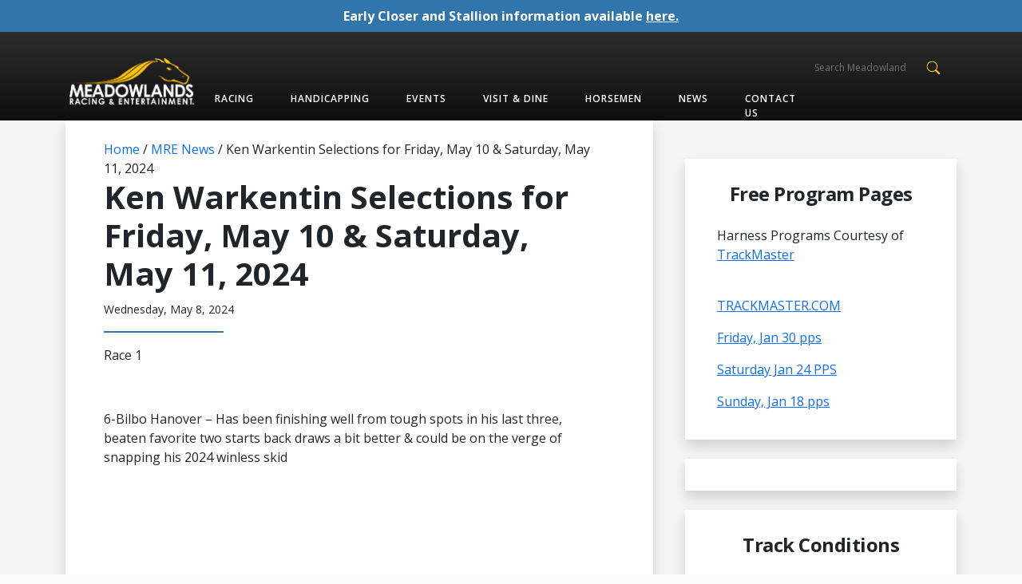

--- FILE ---
content_type: text/html; charset=UTF-8
request_url: https://playmeadowlands.com/news_post/ken-warkentin-selections-for-saturday-may-11-2024/
body_size: 26466
content:
<!doctype html>
<html lang="en">
<head>	
<!-- Google tag (gtag.js) 07-01-2026-->
<script async src="https://www.googletagmanager.com/gtag/js?id=G-1XCWDBQKPL"></script>
<script>
  window.dataLayer = window.dataLayer || [];
  function gtag(){dataLayer.push(arguments);}
  gtag('js', new Date());

  gtag('config', 'G-1XCWDBQKPL');
</script>
<!-- Google tag (gtag.js) 07-01-2026-->

<!-- Google Tag Manager 08-01-2026-->
<script>(function(w,d,s,l,i){w[l]=w[l]||[];w[l].push({'gtm.start':
new Date().getTime(),event:'gtm.js'});var f=d.getElementsByTagName(s)[0],
j=d.createElement(s),dl=l!='dataLayer'?'&l='+l:'';j.async=true;j.src=
'https://www.googletagmanager.com/gtm.js?id='+i+dl;f.parentNode.insertBefore(j,f);
})(window,document,'script','dataLayer','GTM-NVK25SZQ');</script>
<!-- End Google Tag Manager -->


    <meta charset="utf-8">
    <meta name="viewport" content="width=device-width, initial-scale=1">
    <meta name="description" content="Meadownloads Theme">
    <meta name="author" content="The Wingzinfotech Team">
    <meta name="generator" content="wingzinfotech.com">
    <title>Ken Warkentin Selections for Friday, May 10 &amp; Saturday, May 11, 2024 - Meadowlands Racing &amp; Entertainment         ::         Meadowlands Racing &amp; Entertainment            </title>

    <!--Core CSS -->
    <link href="https://playmeadowlands.com/wp-content/themes/meadowland-1/assets/css/style.css" rel="stylesheet">
    <link href="https://playmeadowlands.com/wp-content/themes/meadowland-1/assets/css/custom_style24.css" rel="stylesheet">
    <!-- Favicons -->

    <link rel="apple-touch-icon" href="/docs/5.0/assets/img/favicons/apple-touch-icon.png" sizes="180x180">
    <link rel="icon" href="/docs/5.0/assets/img/favicons/favicon-32x32.png" sizes="32x32" type="image/png">
    <link rel="icon" href="/docs/5.0/assets/img/favicons/favicon-16x16.png" sizes="16x16" type="image/png">
    <link rel="mask-icon" href="/docs/5.0/assets/img/favicons/safari-pinned-tab.svg" color="#7952b3">
    <link rel="icon" href="/docs/5.0/assets/img/favicons/favicon.ico">
    <link rel="stylesheet" href="https://cdnjs.cloudflare.com/ajax/libs/OwlCarousel2/2.3.4/assets/owl.carousel.min.css">
    <meta name="theme-color" content="#7952b3">
    <meta name='robots' content='index, follow, max-image-preview:large, max-snippet:-1, max-video-preview:-1' />

	<!-- This site is optimized with the Yoast SEO Premium plugin v26.7 (Yoast SEO v26.7) - https://yoast.com/wordpress/plugins/seo/ -->
	<title>Ken Warkentin Selections for Friday, May 10 &amp; Saturday, May 11, 2024 - Meadowlands Racing &amp; Entertainment</title>
	<link rel="canonical" href="https://playmeadowlands.com/news_post/ken-warkentin-selections-for-saturday-may-11-2024/" />
	<meta property="og:locale" content="en_US" />
	<meta property="og:type" content="article" />
	<meta property="og:title" content="Ken Warkentin Selections for Friday, May 10 &amp; Saturday, May 11, 2024" />
	<meta property="og:description" content="Race 1 &nbsp; 6-Bilbo Hanover – Has been finishing well from tough spots in his last three, beaten favorite two starts back draws a bit better &amp; could be on [&hellip;]" />
	<meta property="og:url" content="https://playmeadowlands.com/news_post/ken-warkentin-selections-for-saturday-may-11-2024/" />
	<meta property="og:site_name" content="Meadowlands Racing &amp; Entertainment" />
	<meta property="article:modified_time" content="2024-05-08T17:27:23+00:00" />
	<meta property="og:image" content="https://playmeadowlands.com/wp-content/uploads/2022/01/NEWS_kens-thoughts.jpg" />
	<meta property="og:image:width" content="600" />
	<meta property="og:image:height" content="828" />
	<meta property="og:image:type" content="image/jpeg" />
	<meta name="twitter:card" content="summary_large_image" />
	<meta name="twitter:label1" content="Est. reading time" />
	<meta name="twitter:data1" content="13 minutes" />
	<script type="application/ld+json" class="yoast-schema-graph">{"@context":"https://schema.org","@graph":[{"@type":"WebPage","@id":"https://playmeadowlands.com/news_post/ken-warkentin-selections-for-saturday-may-11-2024/","url":"https://playmeadowlands.com/news_post/ken-warkentin-selections-for-saturday-may-11-2024/","name":"Ken Warkentin Selections for Friday, May 10 & Saturday, May 11, 2024 - Meadowlands Racing &amp; Entertainment","isPartOf":{"@id":"https://playmeadowlands.com/#website"},"primaryImageOfPage":{"@id":"https://playmeadowlands.com/news_post/ken-warkentin-selections-for-saturday-may-11-2024/#primaryimage"},"image":{"@id":"https://playmeadowlands.com/news_post/ken-warkentin-selections-for-saturday-may-11-2024/#primaryimage"},"thumbnailUrl":"https://playmeadowlands.com/wp-content/uploads/2022/01/NEWS_kens-thoughts.jpg","datePublished":"2024-05-08T17:10:02+00:00","dateModified":"2024-05-08T17:27:23+00:00","breadcrumb":{"@id":"https://playmeadowlands.com/news_post/ken-warkentin-selections-for-saturday-may-11-2024/#breadcrumb"},"inLanguage":"en-US","potentialAction":[{"@type":"ReadAction","target":["https://playmeadowlands.com/news_post/ken-warkentin-selections-for-saturday-may-11-2024/"]}]},{"@type":"ImageObject","inLanguage":"en-US","@id":"https://playmeadowlands.com/news_post/ken-warkentin-selections-for-saturday-may-11-2024/#primaryimage","url":"https://playmeadowlands.com/wp-content/uploads/2022/01/NEWS_kens-thoughts.jpg","contentUrl":"https://playmeadowlands.com/wp-content/uploads/2022/01/NEWS_kens-thoughts.jpg","width":600,"height":828},{"@type":"BreadcrumbList","@id":"https://playmeadowlands.com/news_post/ken-warkentin-selections-for-saturday-may-11-2024/#breadcrumb","itemListElement":[{"@type":"ListItem","position":1,"name":"Home","item":"https://playmeadowlands.com/"},{"@type":"ListItem","position":2,"name":"MRE News","item":"https://playmeadowlands.com/news_post/"},{"@type":"ListItem","position":3,"name":"Ken Warkentin Selections for Friday, May 10 &#038; Saturday, May 11, 2024"}]},{"@type":"WebSite","@id":"https://playmeadowlands.com/#website","url":"https://playmeadowlands.com/","name":"Meadowlands Racing &amp; Entertainment","description":":: Meadowlands Racing &amp; Entertainment","potentialAction":[{"@type":"SearchAction","target":{"@type":"EntryPoint","urlTemplate":"https://playmeadowlands.com/?s={search_term_string}"},"query-input":{"@type":"PropertyValueSpecification","valueRequired":true,"valueName":"search_term_string"}}],"inLanguage":"en-US"}]}</script>
	<!-- / Yoast SEO Premium plugin. -->


<link rel="alternate" title="oEmbed (JSON)" type="application/json+oembed" href="https://playmeadowlands.com/wp-json/oembed/1.0/embed?url=https%3A%2F%2Fplaymeadowlands.com%2Fnews_post%2Fken-warkentin-selections-for-saturday-may-11-2024%2F" />
<link rel="alternate" title="oEmbed (XML)" type="text/xml+oembed" href="https://playmeadowlands.com/wp-json/oembed/1.0/embed?url=https%3A%2F%2Fplaymeadowlands.com%2Fnews_post%2Fken-warkentin-selections-for-saturday-may-11-2024%2F&#038;format=xml" />
<style id='wp-img-auto-sizes-contain-inline-css' type='text/css'>
img:is([sizes=auto i],[sizes^="auto," i]){contain-intrinsic-size:3000px 1500px}
/*# sourceURL=wp-img-auto-sizes-contain-inline-css */
</style>
<link rel='stylesheet' id='tribe-events-pro-mini-calendar-block-styles-css' href='https://playmeadowlands.com/wp-content/plugins/events-calendar-pro/build/css/tribe-events-pro-mini-calendar-block.css?ver=7.7.11' type='text/css' media='all' />
<style id='wp-emoji-styles-inline-css' type='text/css'>

	img.wp-smiley, img.emoji {
		display: inline !important;
		border: none !important;
		box-shadow: none !important;
		height: 1em !important;
		width: 1em !important;
		margin: 0 0.07em !important;
		vertical-align: -0.1em !important;
		background: none !important;
		padding: 0 !important;
	}
/*# sourceURL=wp-emoji-styles-inline-css */
</style>
<link rel='stylesheet' id='wp-block-library-css' href='https://playmeadowlands.com/wp-includes/css/dist/block-library/style.min.css?ver=6.9' type='text/css' media='all' />
<style id='global-styles-inline-css' type='text/css'>
:root{--wp--preset--aspect-ratio--square: 1;--wp--preset--aspect-ratio--4-3: 4/3;--wp--preset--aspect-ratio--3-4: 3/4;--wp--preset--aspect-ratio--3-2: 3/2;--wp--preset--aspect-ratio--2-3: 2/3;--wp--preset--aspect-ratio--16-9: 16/9;--wp--preset--aspect-ratio--9-16: 9/16;--wp--preset--color--black: #000000;--wp--preset--color--cyan-bluish-gray: #abb8c3;--wp--preset--color--white: #ffffff;--wp--preset--color--pale-pink: #f78da7;--wp--preset--color--vivid-red: #cf2e2e;--wp--preset--color--luminous-vivid-orange: #ff6900;--wp--preset--color--luminous-vivid-amber: #fcb900;--wp--preset--color--light-green-cyan: #7bdcb5;--wp--preset--color--vivid-green-cyan: #00d084;--wp--preset--color--pale-cyan-blue: #8ed1fc;--wp--preset--color--vivid-cyan-blue: #0693e3;--wp--preset--color--vivid-purple: #9b51e0;--wp--preset--gradient--vivid-cyan-blue-to-vivid-purple: linear-gradient(135deg,rgb(6,147,227) 0%,rgb(155,81,224) 100%);--wp--preset--gradient--light-green-cyan-to-vivid-green-cyan: linear-gradient(135deg,rgb(122,220,180) 0%,rgb(0,208,130) 100%);--wp--preset--gradient--luminous-vivid-amber-to-luminous-vivid-orange: linear-gradient(135deg,rgb(252,185,0) 0%,rgb(255,105,0) 100%);--wp--preset--gradient--luminous-vivid-orange-to-vivid-red: linear-gradient(135deg,rgb(255,105,0) 0%,rgb(207,46,46) 100%);--wp--preset--gradient--very-light-gray-to-cyan-bluish-gray: linear-gradient(135deg,rgb(238,238,238) 0%,rgb(169,184,195) 100%);--wp--preset--gradient--cool-to-warm-spectrum: linear-gradient(135deg,rgb(74,234,220) 0%,rgb(151,120,209) 20%,rgb(207,42,186) 40%,rgb(238,44,130) 60%,rgb(251,105,98) 80%,rgb(254,248,76) 100%);--wp--preset--gradient--blush-light-purple: linear-gradient(135deg,rgb(255,206,236) 0%,rgb(152,150,240) 100%);--wp--preset--gradient--blush-bordeaux: linear-gradient(135deg,rgb(254,205,165) 0%,rgb(254,45,45) 50%,rgb(107,0,62) 100%);--wp--preset--gradient--luminous-dusk: linear-gradient(135deg,rgb(255,203,112) 0%,rgb(199,81,192) 50%,rgb(65,88,208) 100%);--wp--preset--gradient--pale-ocean: linear-gradient(135deg,rgb(255,245,203) 0%,rgb(182,227,212) 50%,rgb(51,167,181) 100%);--wp--preset--gradient--electric-grass: linear-gradient(135deg,rgb(202,248,128) 0%,rgb(113,206,126) 100%);--wp--preset--gradient--midnight: linear-gradient(135deg,rgb(2,3,129) 0%,rgb(40,116,252) 100%);--wp--preset--font-size--small: 13px;--wp--preset--font-size--medium: 20px;--wp--preset--font-size--large: 36px;--wp--preset--font-size--x-large: 42px;--wp--preset--spacing--20: 0.44rem;--wp--preset--spacing--30: 0.67rem;--wp--preset--spacing--40: 1rem;--wp--preset--spacing--50: 1.5rem;--wp--preset--spacing--60: 2.25rem;--wp--preset--spacing--70: 3.38rem;--wp--preset--spacing--80: 5.06rem;--wp--preset--shadow--natural: 6px 6px 9px rgba(0, 0, 0, 0.2);--wp--preset--shadow--deep: 12px 12px 50px rgba(0, 0, 0, 0.4);--wp--preset--shadow--sharp: 6px 6px 0px rgba(0, 0, 0, 0.2);--wp--preset--shadow--outlined: 6px 6px 0px -3px rgb(255, 255, 255), 6px 6px rgb(0, 0, 0);--wp--preset--shadow--crisp: 6px 6px 0px rgb(0, 0, 0);}:where(.is-layout-flex){gap: 0.5em;}:where(.is-layout-grid){gap: 0.5em;}body .is-layout-flex{display: flex;}.is-layout-flex{flex-wrap: wrap;align-items: center;}.is-layout-flex > :is(*, div){margin: 0;}body .is-layout-grid{display: grid;}.is-layout-grid > :is(*, div){margin: 0;}:where(.wp-block-columns.is-layout-flex){gap: 2em;}:where(.wp-block-columns.is-layout-grid){gap: 2em;}:where(.wp-block-post-template.is-layout-flex){gap: 1.25em;}:where(.wp-block-post-template.is-layout-grid){gap: 1.25em;}.has-black-color{color: var(--wp--preset--color--black) !important;}.has-cyan-bluish-gray-color{color: var(--wp--preset--color--cyan-bluish-gray) !important;}.has-white-color{color: var(--wp--preset--color--white) !important;}.has-pale-pink-color{color: var(--wp--preset--color--pale-pink) !important;}.has-vivid-red-color{color: var(--wp--preset--color--vivid-red) !important;}.has-luminous-vivid-orange-color{color: var(--wp--preset--color--luminous-vivid-orange) !important;}.has-luminous-vivid-amber-color{color: var(--wp--preset--color--luminous-vivid-amber) !important;}.has-light-green-cyan-color{color: var(--wp--preset--color--light-green-cyan) !important;}.has-vivid-green-cyan-color{color: var(--wp--preset--color--vivid-green-cyan) !important;}.has-pale-cyan-blue-color{color: var(--wp--preset--color--pale-cyan-blue) !important;}.has-vivid-cyan-blue-color{color: var(--wp--preset--color--vivid-cyan-blue) !important;}.has-vivid-purple-color{color: var(--wp--preset--color--vivid-purple) !important;}.has-black-background-color{background-color: var(--wp--preset--color--black) !important;}.has-cyan-bluish-gray-background-color{background-color: var(--wp--preset--color--cyan-bluish-gray) !important;}.has-white-background-color{background-color: var(--wp--preset--color--white) !important;}.has-pale-pink-background-color{background-color: var(--wp--preset--color--pale-pink) !important;}.has-vivid-red-background-color{background-color: var(--wp--preset--color--vivid-red) !important;}.has-luminous-vivid-orange-background-color{background-color: var(--wp--preset--color--luminous-vivid-orange) !important;}.has-luminous-vivid-amber-background-color{background-color: var(--wp--preset--color--luminous-vivid-amber) !important;}.has-light-green-cyan-background-color{background-color: var(--wp--preset--color--light-green-cyan) !important;}.has-vivid-green-cyan-background-color{background-color: var(--wp--preset--color--vivid-green-cyan) !important;}.has-pale-cyan-blue-background-color{background-color: var(--wp--preset--color--pale-cyan-blue) !important;}.has-vivid-cyan-blue-background-color{background-color: var(--wp--preset--color--vivid-cyan-blue) !important;}.has-vivid-purple-background-color{background-color: var(--wp--preset--color--vivid-purple) !important;}.has-black-border-color{border-color: var(--wp--preset--color--black) !important;}.has-cyan-bluish-gray-border-color{border-color: var(--wp--preset--color--cyan-bluish-gray) !important;}.has-white-border-color{border-color: var(--wp--preset--color--white) !important;}.has-pale-pink-border-color{border-color: var(--wp--preset--color--pale-pink) !important;}.has-vivid-red-border-color{border-color: var(--wp--preset--color--vivid-red) !important;}.has-luminous-vivid-orange-border-color{border-color: var(--wp--preset--color--luminous-vivid-orange) !important;}.has-luminous-vivid-amber-border-color{border-color: var(--wp--preset--color--luminous-vivid-amber) !important;}.has-light-green-cyan-border-color{border-color: var(--wp--preset--color--light-green-cyan) !important;}.has-vivid-green-cyan-border-color{border-color: var(--wp--preset--color--vivid-green-cyan) !important;}.has-pale-cyan-blue-border-color{border-color: var(--wp--preset--color--pale-cyan-blue) !important;}.has-vivid-cyan-blue-border-color{border-color: var(--wp--preset--color--vivid-cyan-blue) !important;}.has-vivid-purple-border-color{border-color: var(--wp--preset--color--vivid-purple) !important;}.has-vivid-cyan-blue-to-vivid-purple-gradient-background{background: var(--wp--preset--gradient--vivid-cyan-blue-to-vivid-purple) !important;}.has-light-green-cyan-to-vivid-green-cyan-gradient-background{background: var(--wp--preset--gradient--light-green-cyan-to-vivid-green-cyan) !important;}.has-luminous-vivid-amber-to-luminous-vivid-orange-gradient-background{background: var(--wp--preset--gradient--luminous-vivid-amber-to-luminous-vivid-orange) !important;}.has-luminous-vivid-orange-to-vivid-red-gradient-background{background: var(--wp--preset--gradient--luminous-vivid-orange-to-vivid-red) !important;}.has-very-light-gray-to-cyan-bluish-gray-gradient-background{background: var(--wp--preset--gradient--very-light-gray-to-cyan-bluish-gray) !important;}.has-cool-to-warm-spectrum-gradient-background{background: var(--wp--preset--gradient--cool-to-warm-spectrum) !important;}.has-blush-light-purple-gradient-background{background: var(--wp--preset--gradient--blush-light-purple) !important;}.has-blush-bordeaux-gradient-background{background: var(--wp--preset--gradient--blush-bordeaux) !important;}.has-luminous-dusk-gradient-background{background: var(--wp--preset--gradient--luminous-dusk) !important;}.has-pale-ocean-gradient-background{background: var(--wp--preset--gradient--pale-ocean) !important;}.has-electric-grass-gradient-background{background: var(--wp--preset--gradient--electric-grass) !important;}.has-midnight-gradient-background{background: var(--wp--preset--gradient--midnight) !important;}.has-small-font-size{font-size: var(--wp--preset--font-size--small) !important;}.has-medium-font-size{font-size: var(--wp--preset--font-size--medium) !important;}.has-large-font-size{font-size: var(--wp--preset--font-size--large) !important;}.has-x-large-font-size{font-size: var(--wp--preset--font-size--x-large) !important;}
/*# sourceURL=global-styles-inline-css */
</style>

<style id='classic-theme-styles-inline-css' type='text/css'>
/*! This file is auto-generated */
.wp-block-button__link{color:#fff;background-color:#32373c;border-radius:9999px;box-shadow:none;text-decoration:none;padding:calc(.667em + 2px) calc(1.333em + 2px);font-size:1.125em}.wp-block-file__button{background:#32373c;color:#fff;text-decoration:none}
/*# sourceURL=/wp-includes/css/classic-themes.min.css */
</style>
<link rel='stylesheet' id='contact-form-7-css' href='https://playmeadowlands.com/wp-content/plugins/contact-form-7/includes/css/styles.css?ver=6.1.4' type='text/css' media='all' />
<style id='contact-form-7-inline-css' type='text/css'>
.wpcf7 .wpcf7-recaptcha iframe {margin-bottom: 0;}.wpcf7 .wpcf7-recaptcha[data-align="center"] > div {margin: 0 auto;}.wpcf7 .wpcf7-recaptcha[data-align="right"] > div {margin: 0 0 0 auto;}
/*# sourceURL=contact-form-7-inline-css */
</style>
<link rel='stylesheet' id='cmplz-general-css' href='https://playmeadowlands.com/wp-content/plugins/complianz-gdpr/assets/css/cookieblocker.min.css?ver=1767778676' type='text/css' media='all' />
<link rel='stylesheet' id='splw-fontello-css' href='https://playmeadowlands.com/wp-content/plugins/location-weather/assets/css/fontello.min.css?ver=2.1.6' type='text/css' media='all' />
<link rel='stylesheet' id='splw-styles-css' href='https://playmeadowlands.com/wp-content/plugins/location-weather/assets/css/splw-style.min.css?ver=2.1.6' type='text/css' media='all' />
<style id='splw-styles-inline-css' type='text/css'>
#splw-location-weather-2340.splw-main-wrapper {max-width: 320px;margin : auto;margin-bottom: 2em;}#splw-location-weather-2340.splw-main-wrapper.horizontal {max-width: 800px;}#splw-location-weather-2340 .splw-lite-wrapper,#splw-location-weather-2340 .splw-forecast-weather select,#splw-location-weather-2340 .splw-forecast-weather option,#splw-location-weather-2340 .splw-lite-wrapper .splw-weather-attribution a{text-decoration: none;}#splw-location-weather-2340 .splw-lite-templates-body,#splw-location-weather-2340 .splw-adv-forecast-days{padding : 16px 20px 10px 20px;}#splw-location-weather-2340 .splw-weather-detailed-updated-time{padding : 0 20px 10px 20px;}#splw-location-weather-2340 .splw-lite-wrapper{ border: 1px solid #e2e2e2;}#splw-location-weather-2340 .splw-lite-wrapper .splw-lite-current-temp .splw-weather-icon{width: 58px;}#splw-location-weather-2340 .splw-lite-wrapper{border-radius: 5px;}#splw-location-weather-2340 .splw-lite-daily-weather-details .details-icon i{color:#dfe6e9;}#splw-location-weather-2340 .splw-lite-wrapper,#splw-location-weather-2340 .splw-forecast-weather option{background:#3775ac}#splw-location-weather-2340 .splw-lite-daily-weather-details.lw-center .splw-other-opt{text-align: center;}#splw-location-weather-2340 .splw-weather-title{color: #000;margin-top: 0px;margin-bottom: 20px;}#splw-location-weather-2340 .splw-lite-header-title{color: #ffffff;margin-top: 0px;margin-bottom: 10px;}#splw-location-weather-2340 .splw-lite-current-time{color: #ffffff;margin-top: 0px;margin-bottom: 10px;}#splw-location-weather-2340 .splw-cur-temp{color: #ffffff;margin-top: 0px;margin-bottom: 0px;}#splw-location-weather-2340 .splw-lite-desc{color: #ffffff;margin-top: 20px;margin-bottom: 0px;}#splw-location-weather-2340 .splw-lite-daily-weather-details{color: #fff;margin-top: 8px;margin-bottom: 3px;}#splw-location-weather-2340 .splw-weather-details .splw-weather-icons {color: #ffffff;margin-top: 20px;margin-bottom: 0px;}#splw-location-weather-2340 .lw-footer{margin-top: 0px;margin-bottom: 0px;}#splw-location-weather-2340 .splw-weather-attribution a,#splw-location-weather-2340 .splw-weather-attribution,#splw-location-weather-2340 .splw-weather-detailed-updated-time a,#splw-location-weather-2340 .splw-weather-updated-time{color: #ffffff;}#splw-location-weather-2340.splw-main-wrapper {position: relative;}#lw-preloader-2340{position: absolute;left: 0;top: 0;height: 100%;width: 100%;text-align: center;display: flex;align-items: center;justify-content: center;background: #fff;z-index: 9999;}
/*# sourceURL=splw-styles-inline-css */
</style>
<link rel='stylesheet' id='splw-old-styles-css' href='https://playmeadowlands.com/wp-content/plugins/location-weather/assets/css/old-style.min.css?ver=2.1.6' type='text/css' media='all' />
<link rel='stylesheet' id='hurrytimer-css' href='https://playmeadowlands.com/wp-content/uploads/hurrytimer/css/f69e4c412be2b403.css?ver=6.9' type='text/css' media='all' />
<script type="text/javascript" src="https://playmeadowlands.com/wp-includes/js/jquery/jquery.min.js?ver=3.7.1" id="jquery-core-js"></script>
<script type="text/javascript" src="https://playmeadowlands.com/wp-includes/js/jquery/jquery-migrate.min.js?ver=3.4.1" id="jquery-migrate-js"></script>
<link rel="https://api.w.org/" href="https://playmeadowlands.com/wp-json/" /><link rel="EditURI" type="application/rsd+xml" title="RSD" href="https://playmeadowlands.com/xmlrpc.php?rsd" />
<meta name="generator" content="WordPress 6.9" />
<link rel='shortlink' href='https://playmeadowlands.com/?p=13148' />
<meta name="tec-api-version" content="v1"><meta name="tec-api-origin" content="https://playmeadowlands.com"><link rel="alternate" href="https://playmeadowlands.com/wp-json/tribe/events/v1/" /><link rel="icon" href="https://playmeadowlands.com/wp-content/uploads/2021/12/horse-head-favicon-1-150x150.gif" sizes="32x32" />
<link rel="icon" href="https://playmeadowlands.com/wp-content/uploads/2021/12/horse-head-favicon-1-300x300.gif" sizes="192x192" />
<link rel="apple-touch-icon" href="https://playmeadowlands.com/wp-content/uploads/2021/12/horse-head-favicon-1-300x300.gif" />
<meta name="msapplication-TileImage" content="https://playmeadowlands.com/wp-content/uploads/2021/12/horse-head-favicon-1-300x300.gif" />
        <script>
    /* Tuesday 18th Jan 2021 */
    function showAllData_acc(btn_element, btn_hide_text = "Expand all", btn_show_text = "Collapse all") {

        let d_e1 = document.querySelectorAll(".accordion-item .accordion-header .accordion-button");
        let d_e2 = document.querySelectorAll(".accordion-item .accordion-collapse.collapse");

        if (btn_element.getAttribute("data-show") == "false") {
            d_e1.forEach(data => {
                data.classList.remove('collapsed');
                data.setAttribute("aria-expanded", "true");
            });
            d_e2.forEach(data => {
                data.classList.add("show");
            });
            btn_element.setAttribute("data-show", "true");
            btn_element.innerHTML = btn_show_text;
        } else if (btn_element.getAttribute("data-show") == "true") {
            d_e1.forEach(data => {
                data.classList.add('collapsed');
                data.setAttribute("aria-expanded", "false");
            });
            d_e2.forEach(data => {
                data.classList.remove("show");
            });
            btn_element.setAttribute("data-show", "false");
            btn_element.innerHTML = btn_hide_text;
        }
    }

    /* Friday 20th May 2022 
     * 
     * (Display the search button, textbox on mobile devices)
     */
    function checkTextbox(searchTxt) {
        var d_txtBox = document.getElementById(searchTxt);
        var d_btnStyles = window.getComputedStyle(d_txtBox);
        if (d_btnStyles.display == "none") {
            d_txtBox.style.display = "flex";
        }
    }
    setTimeout(function() {
        var url = new URL(window.location.href);
        if (url.searchParams.get("s") != null) {
            console.log("searchPage");
            document.getElementById('searchTxt').style.display = "flex";
        }
    }, 1000);
    </script>
</head>

<body class="wp-singular newspost-template-default single single-newspost postid-13148 wp-theme-meadowland-1 tribe-no-js">	
	<!-- Google Tag Manager (noscript) 08-01-2026-->
<noscript><iframe src="https://www.googletagmanager.com/ns.html?id=GTM-NVK25SZQ"
height="0" width="0" style="display:none;visibility:hidden"></iframe></noscript>
<!-- End Google Tag Manager (noscript) -->
    <!-- Header Section -->
    <header>
                <div class="p-2 w-100 topNotifShow_d" style="background-color: #3075AC;">
            <p class="w-100 text-center p-0 m-0 text-white fw-bold">
                Early Closer and Stallion information available <a href="https://playmeadowlands.com/early-closer-participation/" style="color:#ffffff;">here.</a>            </p>
        </div>
                <nav class="navbar navbar-expand-md py-0">
            <div class="container-xxl container-xl container-lg px-0 px-md-3 pt-3">
                <a class="navbar-brand" href="https://playmeadowlands.com">
                    <img src="https://playmeadowlands.com/wp-content/themes/meadowland-1/assets/images/Logo_white-text.png" alt=""
                        width="163" height="62" class="d-inline-block align-text-bottom img-fluid">
                </a>
                <button class="navbar-toggler collapsed" type="button" data-bs-toggle="collapse"
                    data-bs-target="#navbarSupportedContent" aria-controls="navbarSupportedContent"
                    aria-expanded="false" aria-label="Toggle navigation">
                    <svg xmlns="http://www.w3.org/2000/svg" width="20" height="20" fill="currentColor"
                        class="bi bi-list" viewBox="0 0 16 16">
                        <path fill-rule="evenodd"
                            d="M2.5 12a.5.5 0 0 1 .5-.5h10a.5.5 0 0 1 0 1H3a.5.5 0 0 1-.5-.5zm0-4a.5.5 0 0 1 .5-.5h10a.5.5 0 0 1 0 1H3a.5.5 0 0 1-.5-.5zm0-4a.5.5 0 0 1 .5-.5h10a.5.5 0 0 1 0 1H3a.5.5 0 0 1-.5-.5z" />

                    </svg>
                    <svg xmlns="http://www.w3.org/2000/svg" width="20" height="14" fill="currentColor"
                        style="margin-top:3px;" class="bi bi-x-lg" viewBox="0 0 16 16">
                        <path
                            d="M1.293 1.293a1 1 0 0 1 1.414 0L8 6.586l5.293-5.293a1 1 0 1 1 1.414 1.414L9.414 8l5.293 5.293a1 1 0 0 1-1.414 1.414L8 9.414l-5.293 5.293a1 1 0 0 1-1.414-1.414L6.586 8 1.293 2.707a1 1 0 0 1 0-1.414z" />

                    </svg>
                </button>

                <div class="d-md-flex d-none flex-grow-1"> 
                  <div class="menu-header-menu-container"><ul class="header_custom_mainclass"><li id="menu-item-801" class="racingImg menu-item menu-item-type-custom menu-item-object-custom menu-item-has-children menu-item-801"><a href="#">Racing</a>
<ul class="sub-menu">
	<li id="menu-item-2212" class="menu-item menu-item-type-custom menu-item-object-custom menu-item-has-children menu-item-2212"><a href="#">Race Day Information</a>
	<ul class="sub-menu">
		<li id="menu-item-154" class="menu-item menu-item-type-post_type menu-item-object-page menu-item-154"><a href="https://playmeadowlands.com/race-day-information/entries/">Entries</a></li>
		<li id="menu-item-155" class="menu-item menu-item-type-post_type menu-item-object-page menu-item-155"><a href="https://playmeadowlands.com/race-day-information/scratches-changes/">Scratches &amp; Changes</a></li>
		<li id="menu-item-156" class="menu-item menu-item-type-post_type menu-item-object-page menu-item-156"><a href="https://playmeadowlands.com/race-day-information/results/">Results</a></li>
		<li id="menu-item-157" class="menu-item menu-item-type-post_type menu-item-object-page menu-item-157"><a href="https://playmeadowlands.com/race-day-information/results/chart-archive/">Chart archive</a></li>
	</ul>
</li>
	<li id="menu-item-257" class="menu-item menu-item-type-post_type menu-item-object-page menu-item-257"><a href="https://playmeadowlands.com/live-replay-video/">Live &#038; Replay Video</a></li>
	<li id="menu-item-1116" class="menu-item menu-item-type-post_type menu-item-object-page menu-item-1116"><a href="https://playmeadowlands.com/racing-dates/">Racing Calendar</a></li>
	<li id="menu-item-710" class="simulcast-cal menu-item menu-item-type-custom menu-item-object-custom menu-item-710"><a target="_blank" href="https://playmeadowlands.com/wp-content/uploads/2026/01/MeadowlandsRacetrackjan-FebSimoCalendar012626-002.pdf">Simulcast Calendar</a></li>
	<li id="menu-item-468" class="menu-item menu-item-type-post_type menu-item-object-page menu-item-468"><a href="https://playmeadowlands.com/racing-101/">Racing 101</a></li>
	<li id="menu-item-471" class="menu-item menu-item-type-post_type menu-item-object-page menu-item-471"><a href="https://playmeadowlands.com/sponsors/">Sponsors</a></li>
</ul>
</li>
<li id="menu-item-803" class="handicappingImg menu-item menu-item-type-custom menu-item-object-custom menu-item-has-children menu-item-803"><a href="#">Handicapping</a>
<ul class="sub-menu">
	<li id="menu-item-153" class="menu-item menu-item-type-post_type menu-item-object-page menu-item-153"><a href="https://playmeadowlands.com/download-programs/">Download Programs</a></li>
	<li id="menu-item-160" class="menu-item menu-item-type-post_type menu-item-object-page menu-item-160"><a href="https://playmeadowlands.com/handicapping/handicapping-info/">Wagering Info</a></li>
	<li id="menu-item-786" class="menu-item menu-item-type-post_type menu-item-object-page menu-item-786"><a href="https://playmeadowlands.com/handicapping/race-reviews/">Race Reviews</a></li>
	<li id="menu-item-2920" class="menu-item menu-item-type-post_type menu-item-object-page menu-item-2920"><a href="https://playmeadowlands.com/handicapping/players-rewards/">Player Rewards</a></li>
	<li id="menu-item-1239" class="menu-item menu-item-type-post_type menu-item-object-page menu-item-1239"><a href="https://playmeadowlands.com/handicapping/contests-challenges/">Handicapping Contests</a></li>
	<li id="menu-item-488" class="menu-item menu-item-type-custom menu-item-object-custom menu-item-488"><a href="/handicapping/fanduel/">FanDuel Sportsbook</a></li>
	<li id="menu-item-16088" class="menu-item menu-item-type-custom menu-item-object-custom menu-item-16088"><a href="https://www.fanduel.com/welcome-offer-HuffNMorePuff">FanDuel Casino</a></li>
</ul>
</li>
<li id="menu-item-259" class="eventImg menu-item menu-item-type-custom menu-item-object-custom menu-item-has-children menu-item-259"><a href="#">Events</a>
<ul class="sub-menu">
	<li id="menu-item-217" class="menu-item menu-item-type-custom menu-item-object-custom menu-item-217"><a href="/events/month/">Event Calendar</a></li>
	<li id="menu-item-20292" class="menu-item menu-item-type-custom menu-item-object-custom menu-item-has-children menu-item-20292"><a href="#">Private Events</a>
	<ul class="sub-menu">
		<li id="menu-item-19125" class="menu-item menu-item-type-post_type menu-item-object-page menu-item-19125"><a href="https://playmeadowlands.com/party/">View All Event Spaces</a></li>
		<li id="menu-item-19141" class="menu-item menu-item-type-post_type menu-item-object-party menu-item-19141"><a href="https://playmeadowlands.com/party/project-graduations/">Project Graduations</a></li>
		<li id="menu-item-11820" class="menu-item menu-item-type-custom menu-item-object-custom menu-item-11820"><a target="_blank" href="https://www.360sitevisit.com/meadowlandsentertainment/">360 Tour</a></li>
	</ul>
</li>
	<li id="menu-item-19273" class="menu-item menu-item-type-custom menu-item-object-custom menu-item-19273"><a href="https://playmeadowlands.com/dine/gallery/">🏈&nbsp;Watch Parties</a></li>
	<li id="menu-item-514" class="menu-item menu-item-type-post_type menu-item-object-page menu-item-514"><a href="https://playmeadowlands.com/pace/">Meadowlands Pace</a></li>
	<li id="menu-item-230" class="menu-item menu-item-type-custom menu-item-object-custom menu-item-230"><a href="/hambletonian-news/">Hambletonian</a></li>
</ul>
</li>
<li id="menu-item-280" class="visitImg menu-item menu-item-type-custom menu-item-object-custom menu-item-has-children menu-item-280"><a href="#">Visit &#038; Dine</a>
<ul class="sub-menu">
	<li id="menu-item-11818" class="menu-item menu-item-type-custom menu-item-object-custom menu-item-has-children menu-item-11818"><a href="#">Visit Us</a>
	<ul class="sub-menu">
		<li id="menu-item-295" class="menu-item menu-item-type-post_type menu-item-object-page menu-item-295"><a href="https://playmeadowlands.com/how-to-get-here/">How to Get Here</a></li>
		<li id="menu-item-783" class="menu-item menu-item-type-post_type menu-item-object-page menu-item-783"><a href="https://playmeadowlands.com/visit/facility-details/">Facility Details</a></li>
		<li id="menu-item-11819" class="menu-item menu-item-type-custom menu-item-object-custom menu-item-11819"><a target="_blank" href="https://playmeadowlands.com/wp-content/uploads/2021/12/MRE-building-floorplan-site.pdf">Floor Plan</a></li>
		<li id="menu-item-11821" class="menu-item menu-item-type-post_type menu-item-object-page menu-item-11821"><a href="https://playmeadowlands.com/nearby-hotels/">Nearby Hotels</a></li>
	</ul>
</li>
	<li id="menu-item-289" class="menu-item menu-item-type-post_type menu-item-object-page menu-item-has-children menu-item-289"><a href="https://playmeadowlands.com/dine/">Dining</a>
	<ul class="sub-menu">
		<li id="menu-item-18778" class="menu-item menu-item-type-post_type menu-item-object-page menu-item-18778"><a href="https://playmeadowlands.com/dine/">VIEW ALL</a></li>
		<li id="menu-item-14756" class="menu-item menu-item-type-post_type menu-item-object-dine menu-item-14756"><a href="https://playmeadowlands.com/dine/pink/">Pink</a></li>
		<li id="menu-item-14758" class="menu-item menu-item-type-post_type menu-item-object-dine menu-item-14758"><a href="https://playmeadowlands.com/dine/lounge/">Lounge &#038; Victory Sports Bar</a></li>
		<li id="menu-item-14757" class="menu-item menu-item-type-post_type menu-item-object-dine menu-item-14757"><a href="https://playmeadowlands.com/dine/trotters/">Trotters</a></li>
		<li id="menu-item-15368" class="menu-item menu-item-type-post_type menu-item-object-dine menu-item-15368"><a href="https://playmeadowlands.com/dine/dunkin/">Dunkin’®</a></li>
		<li id="menu-item-15359" class="menu-item menu-item-type-post_type menu-item-object-dine menu-item-15359"><a href="https://playmeadowlands.com/dine/cafe/">Café</a></li>
	</ul>
</li>
</ul>
</li>
<li id="menu-item-260" class="horsemenImg menu-item menu-item-type-custom menu-item-object-custom menu-item-has-children menu-item-260"><a href="#">Horsemen</a>
<ul class="sub-menu">
	<li id="menu-item-263" class="menu-item menu-item-type-post_type menu-item-object-page menu-item-263"><a href="https://playmeadowlands.com/horsemen-information/">Horsemen Information</a></li>
	<li id="menu-item-20295" class="menu-item menu-item-type-custom menu-item-object-custom menu-item-has-children menu-item-20295"><a href="#">EC &#038; Stallion Info</a>
	<ul class="sub-menu">
		<li id="menu-item-19845" class="menu-item menu-item-type-post_type menu-item-object-page menu-item-19845"><a href="https://playmeadowlands.com/early-closer-participation/">Early Closer Participation</a></li>
		<li id="menu-item-19856" class="menu-item menu-item-type-custom menu-item-object-custom menu-item-19856"><a href="https://playmeadowlands.com/stallions/">Stallions Eligible for Foals of 2024 to Race in 2026</a></li>
		<li id="menu-item-19868" class="menu-item menu-item-type-post_type menu-item-object-page menu-item-19868"><a href="https://playmeadowlands.com/stallion-nomination/">Nominating Stallions for Foals of 2025 to Stakes &amp; Early Closers</a></li>
	</ul>
</li>
	<li id="menu-item-275" class="menu-item menu-item-type-post_type menu-item-object-page menu-item-275"><a href="https://playmeadowlands.com/condition-sheets/">Condition Sheets</a></li>
	<li id="menu-item-274" class="menu-item menu-item-type-post_type menu-item-object-page menu-item-274"><a href="https://playmeadowlands.com/qualifier-proofs/">Qualifier Proofs</a></li>
	<li id="menu-item-272" class="menu-item menu-item-type-post_type menu-item-object-page menu-item-272"><a href="https://playmeadowlands.com/bookkeeper/">Horsemen&#8217;s Bookkeeper</a></li>
	<li id="menu-item-641" class="menu-item menu-item-type-custom menu-item-object-custom menu-item-has-children menu-item-641"><a href="https://playmeadowlands.com/stakes-information/%20">Stakes Information</a>
	<ul class="sub-menu">
		<li id="menu-item-11777" class="menu-item menu-item-type-post_type menu-item-object-page menu-item-11777"><a href="https://playmeadowlands.com/about/lisa-photo/">Lisa Photo</a></li>
		<li id="menu-item-15502" class="menu-item menu-item-type-post_type menu-item-object-page menu-item-15502"><a href="https://playmeadowlands.com/stakes-information/">Stakes Information</a></li>
		<li id="menu-item-516" class="menu-item menu-item-type-custom menu-item-object-custom menu-item-516"><a target="_blank" href="https://playmeadowlands.com/meadowlands-stakes-calendar-2026/">2026 Stakes Calendar</a></li>
		<li id="menu-item-508" class="menu-item menu-item-type-post_type menu-item-object-page menu-item-508"><a href="https://playmeadowlands.com/stakes-noms-series/">Stakes Noms &#038; Series</a></li>
	</ul>
</li>
</ul>
</li>
<li id="menu-item-258" class="newsImg menu-item menu-item-type-custom menu-item-object-custom menu-item-has-children menu-item-258"><a href="https://playmeadowlands.com/news/">News</a>
<ul class="sub-menu">
	<li id="menu-item-178" class="menu-item menu-item-type-post_type menu-item-object-page menu-item-178"><a href="https://playmeadowlands.com/news/">News</a></li>
	<li id="menu-item-231" class="menu-item menu-item-type-custom menu-item-object-custom menu-item-231"><a target="_blank" href="http://legacy.trackmaster.com/statsmaster/M.html">Driver/Training Standings</a></li>
	<li id="menu-item-1300" class="menu-item menu-item-type-post_type menu-item-object-page menu-item-1300"><a href="https://playmeadowlands.com/news/post-position-stats/">Post Position Stats</a></li>
	<li id="menu-item-246" class="menu-item menu-item-type-post_type menu-item-object-page menu-item-246"><a href="https://playmeadowlands.com/news/media-guides-press-kits/">Media Guides / Press Kits</a></li>
</ul>
</li>
<li id="menu-item-278" class="menu-item menu-item-type-post_type menu-item-object-page menu-item-has-children menu-item-278"><a href="https://playmeadowlands.com/contact-us/">Contact us</a>
<ul class="sub-menu">
	<li id="menu-item-11822" class="menu-item menu-item-type-post_type menu-item-object-page menu-item-11822"><a href="https://playmeadowlands.com/contact-us/">Contact us</a></li>
	<li id="menu-item-521" class="menu-item menu-item-type-post_type menu-item-object-page menu-item-521"><a href="https://playmeadowlands.com/sign-up-for-newsletter/">Sign Up For Newsletter</a></li>
</ul>
</li>
</ul></div></div>

                <div class="navbar-collapse collapse d-md-none d-flex" id="navbarSupportedContent">  
                    <div class="menu-header-menu-container"><ul><li class="racingImg menu-item menu-item-type-custom menu-item-object-custom menu-item-has-children menu-item-801"><a href="#">Racing</a>
<ul class="sub-menu">
	<li class="menu-item menu-item-type-custom menu-item-object-custom menu-item-has-children menu-item-2212"><a href="#">Race Day Information</a>
	<ul class="sub-menu">
		<li class="menu-item menu-item-type-post_type menu-item-object-page menu-item-154"><a href="https://playmeadowlands.com/race-day-information/entries/">Entries</a></li>
		<li class="menu-item menu-item-type-post_type menu-item-object-page menu-item-155"><a href="https://playmeadowlands.com/race-day-information/scratches-changes/">Scratches &amp; Changes</a></li>
		<li class="menu-item menu-item-type-post_type menu-item-object-page menu-item-156"><a href="https://playmeadowlands.com/race-day-information/results/">Results</a></li>
		<li class="menu-item menu-item-type-post_type menu-item-object-page menu-item-157"><a href="https://playmeadowlands.com/race-day-information/results/chart-archive/">Chart archive</a></li>
	</ul>
</li>
	<li class="menu-item menu-item-type-post_type menu-item-object-page menu-item-257"><a href="https://playmeadowlands.com/live-replay-video/">Live &#038; Replay Video</a></li>
	<li class="menu-item menu-item-type-post_type menu-item-object-page menu-item-1116"><a href="https://playmeadowlands.com/racing-dates/">Racing Calendar</a></li>
	<li class="simulcast-cal menu-item menu-item-type-custom menu-item-object-custom menu-item-710"><a target="_blank" href="https://playmeadowlands.com/wp-content/uploads/2026/01/MeadowlandsRacetrackjan-FebSimoCalendar012626-002.pdf">Simulcast Calendar</a></li>
	<li class="menu-item menu-item-type-post_type menu-item-object-page menu-item-468"><a href="https://playmeadowlands.com/racing-101/">Racing 101</a></li>
	<li class="menu-item menu-item-type-post_type menu-item-object-page menu-item-471"><a href="https://playmeadowlands.com/sponsors/">Sponsors</a></li>
</ul>
</li>
<li class="handicappingImg menu-item menu-item-type-custom menu-item-object-custom menu-item-has-children menu-item-803"><a href="#">Handicapping</a>
<ul class="sub-menu">
	<li class="menu-item menu-item-type-post_type menu-item-object-page menu-item-153"><a href="https://playmeadowlands.com/download-programs/">Download Programs</a></li>
	<li class="menu-item menu-item-type-post_type menu-item-object-page menu-item-160"><a href="https://playmeadowlands.com/handicapping/handicapping-info/">Wagering Info</a></li>
	<li class="menu-item menu-item-type-post_type menu-item-object-page menu-item-786"><a href="https://playmeadowlands.com/handicapping/race-reviews/">Race Reviews</a></li>
	<li class="menu-item menu-item-type-post_type menu-item-object-page menu-item-2920"><a href="https://playmeadowlands.com/handicapping/players-rewards/">Player Rewards</a></li>
	<li class="menu-item menu-item-type-post_type menu-item-object-page menu-item-1239"><a href="https://playmeadowlands.com/handicapping/contests-challenges/">Handicapping Contests</a></li>
	<li class="menu-item menu-item-type-custom menu-item-object-custom menu-item-488"><a href="/handicapping/fanduel/">FanDuel Sportsbook</a></li>
	<li class="menu-item menu-item-type-custom menu-item-object-custom menu-item-16088"><a href="https://www.fanduel.com/welcome-offer-HuffNMorePuff">FanDuel Casino</a></li>
</ul>
</li>
<li class="eventImg menu-item menu-item-type-custom menu-item-object-custom menu-item-has-children menu-item-259"><a href="#">Events</a>
<ul class="sub-menu">
	<li class="menu-item menu-item-type-custom menu-item-object-custom menu-item-217"><a href="/events/month/">Event Calendar</a></li>
	<li class="menu-item menu-item-type-custom menu-item-object-custom menu-item-has-children menu-item-20292"><a href="#">Private Events</a>
	<ul class="sub-menu">
		<li class="menu-item menu-item-type-post_type menu-item-object-page menu-item-19125"><a href="https://playmeadowlands.com/party/">View All Event Spaces</a></li>
		<li class="menu-item menu-item-type-post_type menu-item-object-party menu-item-19141"><a href="https://playmeadowlands.com/party/project-graduations/">Project Graduations</a></li>
		<li class="menu-item menu-item-type-custom menu-item-object-custom menu-item-11820"><a target="_blank" href="https://www.360sitevisit.com/meadowlandsentertainment/">360 Tour</a></li>
	</ul>
</li>
	<li class="menu-item menu-item-type-custom menu-item-object-custom menu-item-19273"><a href="https://playmeadowlands.com/dine/gallery/">🏈&nbsp;Watch Parties</a></li>
	<li class="menu-item menu-item-type-post_type menu-item-object-page menu-item-514"><a href="https://playmeadowlands.com/pace/">Meadowlands Pace</a></li>
	<li class="menu-item menu-item-type-custom menu-item-object-custom menu-item-230"><a href="/hambletonian-news/">Hambletonian</a></li>
</ul>
</li>
<li class="visitImg menu-item menu-item-type-custom menu-item-object-custom menu-item-has-children menu-item-280"><a href="#">Visit &#038; Dine</a>
<ul class="sub-menu">
	<li class="menu-item menu-item-type-custom menu-item-object-custom menu-item-has-children menu-item-11818"><a href="#">Visit Us</a>
	<ul class="sub-menu">
		<li class="menu-item menu-item-type-post_type menu-item-object-page menu-item-295"><a href="https://playmeadowlands.com/how-to-get-here/">How to Get Here</a></li>
		<li class="menu-item menu-item-type-post_type menu-item-object-page menu-item-783"><a href="https://playmeadowlands.com/visit/facility-details/">Facility Details</a></li>
		<li class="menu-item menu-item-type-custom menu-item-object-custom menu-item-11819"><a target="_blank" href="https://playmeadowlands.com/wp-content/uploads/2021/12/MRE-building-floorplan-site.pdf">Floor Plan</a></li>
		<li class="menu-item menu-item-type-post_type menu-item-object-page menu-item-11821"><a href="https://playmeadowlands.com/nearby-hotels/">Nearby Hotels</a></li>
	</ul>
</li>
	<li class="menu-item menu-item-type-post_type menu-item-object-page menu-item-has-children menu-item-289"><a href="https://playmeadowlands.com/dine/">Dining</a>
	<ul class="sub-menu">
		<li class="menu-item menu-item-type-post_type menu-item-object-page menu-item-18778"><a href="https://playmeadowlands.com/dine/">VIEW ALL</a></li>
		<li class="menu-item menu-item-type-post_type menu-item-object-dine menu-item-14756"><a href="https://playmeadowlands.com/dine/pink/">Pink</a></li>
		<li class="menu-item menu-item-type-post_type menu-item-object-dine menu-item-14758"><a href="https://playmeadowlands.com/dine/lounge/">Lounge &#038; Victory Sports Bar</a></li>
		<li class="menu-item menu-item-type-post_type menu-item-object-dine menu-item-14757"><a href="https://playmeadowlands.com/dine/trotters/">Trotters</a></li>
		<li class="menu-item menu-item-type-post_type menu-item-object-dine menu-item-15368"><a href="https://playmeadowlands.com/dine/dunkin/">Dunkin’®</a></li>
		<li class="menu-item menu-item-type-post_type menu-item-object-dine menu-item-15359"><a href="https://playmeadowlands.com/dine/cafe/">Café</a></li>
	</ul>
</li>
</ul>
</li>
<li class="horsemenImg menu-item menu-item-type-custom menu-item-object-custom menu-item-has-children menu-item-260"><a href="#">Horsemen</a>
<ul class="sub-menu">
	<li class="menu-item menu-item-type-post_type menu-item-object-page menu-item-263"><a href="https://playmeadowlands.com/horsemen-information/">Horsemen Information</a></li>
	<li class="menu-item menu-item-type-custom menu-item-object-custom menu-item-has-children menu-item-20295"><a href="#">EC &#038; Stallion Info</a>
	<ul class="sub-menu">
		<li class="menu-item menu-item-type-post_type menu-item-object-page menu-item-19845"><a href="https://playmeadowlands.com/early-closer-participation/">Early Closer Participation</a></li>
		<li class="menu-item menu-item-type-custom menu-item-object-custom menu-item-19856"><a href="https://playmeadowlands.com/stallions/">Stallions Eligible for Foals of 2024 to Race in 2026</a></li>
		<li class="menu-item menu-item-type-post_type menu-item-object-page menu-item-19868"><a href="https://playmeadowlands.com/stallion-nomination/">Nominating Stallions for Foals of 2025 to Stakes &amp; Early Closers</a></li>
	</ul>
</li>
	<li class="menu-item menu-item-type-post_type menu-item-object-page menu-item-275"><a href="https://playmeadowlands.com/condition-sheets/">Condition Sheets</a></li>
	<li class="menu-item menu-item-type-post_type menu-item-object-page menu-item-274"><a href="https://playmeadowlands.com/qualifier-proofs/">Qualifier Proofs</a></li>
	<li class="menu-item menu-item-type-post_type menu-item-object-page menu-item-272"><a href="https://playmeadowlands.com/bookkeeper/">Horsemen&#8217;s Bookkeeper</a></li>
	<li class="menu-item menu-item-type-custom menu-item-object-custom menu-item-has-children menu-item-641"><a href="https://playmeadowlands.com/stakes-information/%20">Stakes Information</a>
	<ul class="sub-menu">
		<li class="menu-item menu-item-type-post_type menu-item-object-page menu-item-11777"><a href="https://playmeadowlands.com/about/lisa-photo/">Lisa Photo</a></li>
		<li class="menu-item menu-item-type-post_type menu-item-object-page menu-item-15502"><a href="https://playmeadowlands.com/stakes-information/">Stakes Information</a></li>
		<li class="menu-item menu-item-type-custom menu-item-object-custom menu-item-516"><a target="_blank" href="https://playmeadowlands.com/meadowlands-stakes-calendar-2026/">2026 Stakes Calendar</a></li>
		<li class="menu-item menu-item-type-post_type menu-item-object-page menu-item-508"><a href="https://playmeadowlands.com/stakes-noms-series/">Stakes Noms &#038; Series</a></li>
	</ul>
</li>
</ul>
</li>
<li class="newsImg menu-item menu-item-type-custom menu-item-object-custom menu-item-has-children menu-item-258"><a href="https://playmeadowlands.com/news/">News</a>
<ul class="sub-menu">
	<li class="menu-item menu-item-type-post_type menu-item-object-page menu-item-178"><a href="https://playmeadowlands.com/news/">News</a></li>
	<li class="menu-item menu-item-type-custom menu-item-object-custom menu-item-231"><a target="_blank" href="http://legacy.trackmaster.com/statsmaster/M.html">Driver/Training Standings</a></li>
	<li class="menu-item menu-item-type-post_type menu-item-object-page menu-item-1300"><a href="https://playmeadowlands.com/news/post-position-stats/">Post Position Stats</a></li>
	<li class="menu-item menu-item-type-post_type menu-item-object-page menu-item-246"><a href="https://playmeadowlands.com/news/media-guides-press-kits/">Media Guides / Press Kits</a></li>
</ul>
</li>
<li class="menu-item menu-item-type-post_type menu-item-object-page menu-item-has-children menu-item-278"><a href="https://playmeadowlands.com/contact-us/">Contact us</a>
<ul class="sub-menu">
	<li class="menu-item menu-item-type-post_type menu-item-object-page menu-item-11822"><a href="https://playmeadowlands.com/contact-us/">Contact us</a></li>
	<li class="menu-item menu-item-type-post_type menu-item-object-page menu-item-521"><a href="https://playmeadowlands.com/sign-up-for-newsletter/">Sign Up For Newsletter</a></li>
</ul>
</li>
</ul></div>                </div>
                <form class="d-flex position-relative mt-n3 site-search" method="get" action="https://playmeadowlands.com"
                    id="d_formSearch" role="search">
                    <input type="search" class="form-control me-2 btn-reset order-2" id="searchTxt"
                        placeholder="Search Meadowlands" value="" name="s"
                        title="Search for:" required />
                    <button type="submit" role="button" class="btn-reset nav-search-btn position-absolute order-1"
                        onclick="checkTextbox('searchTxt');">
                        <svg xmlns="http://www.w3.org/2000/svg" width="14" height="14" fill="currentColor"
                            class="bi bi-search" viewBox="0 0 16 16">
                            <path
                                d="M11.742 10.344a6.5 6.5 0 1 0-1.397 1.398h-.001c.03.04.062.078.098.115l3.85 3.85a1 1 0 0 0 1.415-1.414l-3.85-3.85a1.007 1.007 0 0 0-.115-.1zM12 6.5a5.5 5.5 0 1 1-11 0 5.5 5.5 0 0 1 11 0z" />

                        </svg>
                    </button>
                </form>
            </div>
        </nav>
    </header>


<main class="bg-ultraLight">

         <!-- Hero Carousel -->

         <div id="HeroCarousel" class="carousel slide" data-bs-ride="carousel">

            <div class="carousel-indicators">

            	
            </div>

            <div class="carousel-inner pb-5 pb-md-0">

            	
               

            </div>

         </div>

         <!-- Hero Carousel -->

         <!-- Content with Content-Sidebar -->

         <div class="container">

            <div class="row">

               <div class="col col-xxl-8 col-xl-8 col-lg-8 col-md-7 col-sm-12 col-12">

                  <div class="content  mb-3 mb-sm-5 pe-md-1 pe-lg-3 pe-0 pb-2 bg-white shadow">

                     <!-- Content -->

                     <!--Breadcrumb-->

                     <section aria-label="breadcrumb" class="pt-2 pt-md-4 px-3 px-md-4 px-lg-5">

                         <div id="nav_crumb" class="nav_crumb" ><a class="bread-link" href="https://playmeadowlands.com">Home</a>  / <a  class="bread-link" href="https://playmeadowlands.com/news/">MRE News</a>  / <span class="current">Ken Warkentin Selections for Friday, May 10 &#038; Saturday, May 11, 2024</span></div>
                     </section>

                     <!--Breadcrumb-->

                     
                     <div class="new-details px-3 px-md-4 px-lg-5">

                        <h1 class="fw-bold">Ken Warkentin Selections for Friday, May 10 &#038; Saturday, May 11, 2024</h1>

                        <p><small>Wednesday, May 8, 2024</small></p>

                        <hr class="news-hr">

                        <p>Race 1</p>
<p>&nbsp;</p>
<p>6-Bilbo Hanover – Has been finishing well from tough spots in his last three, beaten favorite two starts back draws a bit better &amp; could be on the verge of snapping his 2024 winless skid</p>
<p>&nbsp;</p>
<p>&nbsp;</p>
<p>&nbsp;</p>
<p>5-Lincoln Boulevard – Beaten favorite severely pace compromised in his last two in this series, just one for 15 this season, moves to mid-pack &amp; can stalk from close range</p>
<p>&nbsp;</p>
<p>&nbsp;</p>
<p>&nbsp;</p>
<p>10-Marvalous One – Beaten chalk hasn’t won in a long time, yet has picked up his game, almost went all the way last week, stuck outside a field that is a combined two for 110 this season</p>
<p>&nbsp;</p>
<p>&nbsp;</p>
<p>&nbsp;</p>
<p>Race 2</p>
<p>&nbsp;</p>
<p>6-Our Shell Belle – Too far back after a slow start, yet that was a decent bounce-back effort &amp; this lightly-raced 3YO has flashed some late pace &amp; potential</p>
<p>&nbsp;</p>
<p>&nbsp;</p>
<p>&nbsp;</p>
<p>3-Lets Ryde Girl – Beaten chalk gave it up to the pocket sitter @ Tioga, still a with a lively effort &amp; draws inside back to familiar ground in a wide open field</p>
<p>&nbsp;</p>
<p>&nbsp;</p>
<p>&nbsp;</p>
<p>9-Miss You Joann – Not sure what we’ve got here, but this 4YO Saratoga shipper has caught fire, arrives off a career best there &amp; will need some trip luck from post nine</p>
<p>&nbsp;</p>
<p>&nbsp;</p>
<p>&nbsp;</p>
<p>Race 3</p>
<p>&nbsp;</p>
<p>3-Sister Diane – Arrives fresh off her first career win in a Weiss Series consolation from post eight @ Pocono &amp; draws inside for her Big M debut for Team Svanstedt</p>
<p>&nbsp;</p>
<p>&nbsp;</p>
<p>&nbsp;</p>
<p>2-Graceful Design – Progressed in her qualifiers, just missed with a solid finish in her latest, draws inside &amp; has the pedigree/potential to break through for Team Alagna</p>
<p>&nbsp;</p>
<p>&nbsp;</p>
<p>&nbsp;</p>
<p>9-Sister Mary Maude – Jogged in both Big M qualifiers &amp; just missed in her 3YO debut with a perfect trip @ Yonkers, she’s stuck outside, yet has high potential</p>
<p>&nbsp;</p>
<p>&nbsp;</p>
<p>&nbsp;</p>
<p>Race 4</p>
<p>&nbsp;</p>
<p>4-Lindy the Brave – More than lived up to the first time Izzy hype with a first time Big M blowout in a career best 1:51.1, draws better &amp; tough to go against off that sizzler</p>
<p>&nbsp;</p>
<p>&nbsp;</p>
<p>&nbsp;</p>
<p>5-Texas Miki – Got some class relief, yet had the misfortune of bumping into a white-hot Lindy The Brave last week &amp; can stalk that headstrong opponent again</p>
<p>&nbsp;</p>
<p>&nbsp;</p>
<p>&nbsp;</p>
<p>6-Buckeye Emery – Posted back-to-back wins in a series @ Pocono recently, finished well shaking loose late out of a shuffle last week &amp; remains in top form</p>
<p>&nbsp;</p>
<p>&nbsp;</p>
<p>&nbsp;</p>
<p>Race 5</p>
<p>&nbsp;</p>
<p>8-Final Justice – Has ramped it up to hit the board in his last two, just missed two starts back, tough post here &amp; banks on the right speed target &amp; rally</p>
<p>&nbsp;</p>
<p>&nbsp;</p>
<p>&nbsp;</p>
<p>1-Stolen Art – Rallied to score the upset two starts back despite broken equipment &amp; lands the rail fresh off a solid third last week in a field that is a combined 10 for 104 this season</p>
<p>&nbsp;</p>
<p>&nbsp;</p>
<p>&nbsp;</p>
<p>2-Kissinbythebeaches – Faded after a quick start from post seven, has missed three weeks, but draws better &amp; we know he’s capable of more</p>
<p>&nbsp;</p>
<p>&nbsp;</p>
<p>&nbsp;</p>
<p>&nbsp;</p>
<p>&nbsp;</p>
<p>Race 6</p>
<p>&nbsp;</p>
<p>8-Number Cruncher – Captain Crunch gelding was airborne late after getting away last from post ten, slammed outside here, yet he’s got license to swoop these</p>
<p>&nbsp;</p>
<p>&nbsp;</p>
<p>&nbsp;</p>
<p>5-Steely Knife – Team Burke pupil was nosed out in his debut here, then hit the board in a pair of excellent N/W 4 efforts @ Pocono &amp; stands out</p>
<p>&nbsp;</p>
<p>&nbsp;</p>
<p>&nbsp;</p>
<p>6-Rock The Captain N – Won his Big M qualifier with a wicked :25.4, then finished a solid third in The Stallion Series @ The Meadows for Team Alagna</p>
<p>&nbsp;</p>
<p>&nbsp;</p>
<p>&nbsp;</p>
<p>Race 7</p>
<p>&nbsp;</p>
<p>4-Photobombr Hanover – Note the recent improved vigor @ Pocono since the switch to the white-hot Per Engblom, dips in price &amp; draws well in a camera-shy field</p>
<p>&nbsp;</p>
<p>&nbsp;</p>
<p>&nbsp;</p>
<p>7-Concur – Chased a sizzling Needham Hanover last out, gets a bit of class relief, yet has that one for 16 season stigma hanging over him</p>
<p>&nbsp;</p>
<p>&nbsp;</p>
<p>&nbsp;</p>
<p>5-Rose Run Uriah – Here’s a newcomer in a new barn, beaten favorite in his last four @ Miami Valley figures to make an immediate impression with his speed</p>
<p>&nbsp;</p>
<p>&nbsp;</p>
<p>&nbsp;</p>
<p>Race 8</p>
<p>&nbsp;</p>
<p>5-Chapercraz – Just missed to his stablemate &amp; track record setting Lexus Kody last out, his needle points skyward &amp; looks to be on the verge for Team Burke</p>
<p>&nbsp;</p>
<p>&nbsp;</p>
<p>&nbsp;</p>
<p>6-Stable Genius – Solid runner up to Lexus Kody two starts back, kicked home in a crisp :26.3 when chasing a track record &amp; remains in top form for Team Cullipher</p>
<p>&nbsp;</p>
<p>&nbsp;</p>
<p>&nbsp;</p>
<p>7-Interview Fra A – Reeled off three in a row on the rise for Noel Daly, picked up third in a track record mile, tougher draw here, yet still a hot commodity</p>
<p>&nbsp;</p>
<p>&nbsp;</p>
<p>&nbsp;</p>
<p>Race 9</p>
<p>&nbsp;</p>
<p>4-Warrawee Yankee &#8211; Beaten chalk continues to pick up minor spoils, chased some sizzling winners in his last two &amp; draws well with no apparent standouts</p>
<p>&nbsp;</p>
<p>&nbsp;</p>
<p>&nbsp;</p>
<p>2-Lovethewayyoulie – 1:52.4 performer @ The Big M this season has cranked it up since the early April sick scratch &amp; finally draws inside off some big rallies</p>
<p>&nbsp;</p>
<p>&nbsp;</p>
<p>&nbsp;</p>
<p>5-Queen Sun Ryser – This mare has been good recently, parlayed a great trip from the trail &amp; took a new mark of 1:53.4 &amp; rates a long look</p>
<p>&nbsp;</p>
<p>&nbsp;</p>
<p>&nbsp;</p>
<p>Race 10</p>
<p>&nbsp;</p>
<p>4-Brutallyhandsome A – Has been regaining form while dropping in class, just missed with an aggressive effort from post nine &amp; draws better for Team Stratton</p>
<p>&nbsp;</p>
<p>&nbsp;</p>
<p>&nbsp;</p>
<p>6-Stellar Yankee – Landing on the fringes in his last two, drops another notch after getting blitzed by a 1:48.4 winner &amp; gives Team Stratton a strong 1-2 punch</p>
<p>&nbsp;</p>
<p>&nbsp;</p>
<p>&nbsp;</p>
<p>8-Mad Max Hanover – Three time beaten favorite added Lasix fresh off a season’s best 1:48.4, moves outside, but drops further with back class in his corner</p>
<p>&nbsp;</p>
<p>&nbsp;</p>
<p>&nbsp;</p>
<p>Race 11</p>
<p>&nbsp;</p>
<p>4-Threshold – Flashed plenty late while pace compromised from a tough spot in his comebacker &amp; draws better for his second start for Richard Johnson</p>
<p>&nbsp;</p>
<p>&nbsp;</p>
<p>&nbsp;</p>
<p>8-Mister Spot A – 10YO has gotten on a roll winning two of his last three, fresh off a post nine upset this sub 1:50 performer here last season rates contender status</p>
<p>&nbsp;</p>
<p>&nbsp;</p>
<p>&nbsp;</p>
<p>1-Cahoots – Took a new mark of 1:53 with an aggressive effort here three starts back &amp; returns to The Big M with the rail &amp; Andrew McCarthy</p>
<p>&nbsp;</p>
<p>&nbsp;</p>
<p>&nbsp;</p>
<p>Race 12</p>
<p>&nbsp;</p>
<p>3-Fade Out – 10-time winner last year has made an immediate impression here hitting the board in both legs &amp; was right there a close second with a mighty late surge last week</p>
<p>&nbsp;</p>
<p>&nbsp;</p>
<p>&nbsp;</p>
<p>2-Anna’s Wish – Just missed to Pattycake Moose in Leg 1, then got a bit too aggressive &amp; just missed as the beaten favorite &amp; draws inside on a serious roll</p>
<p>&nbsp;</p>
<p>&nbsp;</p>
<p>&nbsp;</p>
<p>1-Pattycake Moose – Leg 1 winner with a career best 1:51.3 hampered by a slow start from post ten last week, moves inside &amp; retains Yannick Gingras</p>
<p>&nbsp;</p>
<p>&nbsp;</p>
<p>&nbsp;</p>
<p>Race 13</p>
<p>&nbsp;</p>
<p>2-Lavishness – Muscle Hill colt draws inside fresh off a solid rally for second in his career debut @ Harrah’s Philadelphia &amp; gives Lucas Wallin a strong 1-2 punch</p>
<p>&nbsp;</p>
<p>&nbsp;</p>
<p>&nbsp;</p>
<p>9-Wild Ticket – Two-time NYSS winner as a freshman uncorked an eye-catching qualifier for Team Melander, draws outside, but gets Dexter Dunn</p>
<p>&nbsp;</p>
<p>&nbsp;</p>
<p>&nbsp;</p>
<p>7-Smart Schooner – Well-regarded Greenshoe gelding was a 1:53.2 Bluegrass winner as a freshman, broke early in his 3YO debut &amp; draws tougher to rebound</p>
<p>&nbsp;</p>
<p>&nbsp;</p>
<p>&nbsp;</p>
<p>Race 14</p>
<p>&nbsp;</p>
<p>5-Two For Tripping – Beaten chalk gave it a gallant try in a beneficial acclimating mile, draws mid-pack &amp; has a solid effort to build on</p>
<p>&nbsp;</p>
<p>&nbsp;</p>
<p>&nbsp;</p>
<p>6-Desire’s Captain – Was a better fourth in a much-needed re-acclimating mile &amp; expect more in his third start off a sick scratch</p>
<p>&nbsp;</p>
<p>&nbsp;</p>
<p>&nbsp;</p>
<p>2-Sunshine’s Finest – Regular in the MADC Series has finished with more vigor recently &amp; draws better with a chance to set up a stalk n pop attempt</p>
<p>&nbsp;</p>
<p>&nbsp;</p>
<p>&nbsp;</p>
<p>&nbsp;</p>
<p>&nbsp;</p>
<p>&nbsp;</p>
<p>&nbsp;</p>
<p>&nbsp;</p>
<p>&nbsp;</p>
<p>&nbsp;</p>
<p>&nbsp;</p>
<p>&nbsp;</p>
<p>Race 1</p>
<p>3-Heza Real Diamond – 1:50.1 winner @ The Big M in 2024 bumped into a red-hot Random Hanover two starts back, just missed to that one with a late surge last week &amp; draws inside again</p>
<p>&nbsp;</p>
<p>4-Rock On Line – Just one for 15 this season, yet has been pretty consistent, chased the sizzling Random Hanover in his last two &amp; draws better to be within closer striking range</p>
<p>&nbsp;</p>
<p>6-Meet The Creeper – The Creeper had been hinting &amp; snapped his season skid with a perfect trip &amp; new lifetime mark @ 36-1 last week &amp; can’t rule out a repeat</p>
<p>&nbsp;</p>
<p>Race 2</p>
<p>4-French Champagne – Welcome back Ake Svanstedt, 2023 Trainer of the Year, this Muscle Hill filly did most of her damage in KY, draws well &amp; might be ready to fire fresh off the bench</p>
<p>&nbsp;</p>
<p>7-Tove Palema – Won her first two starts this season in the Weiss Series @ Pocono for TOC, finished a solid second in that final &amp; can overcome post seven with her controlling speed</p>
<p>&nbsp;</p>
<p>6-Walcango – Steady filly thrived here in 2YO stakes action for Jim Campbell, runner up to the favored Spy Coast in a beneficial comebacker &amp; looms large</p>
<p>&nbsp;</p>
<p>Race 3</p>
<p>1-Bella’s Muscle Hill – Muscle Hill first foal from Barn Bella, 1:51.3 ($765,990), just missed with a solid surge when favored in a noteworthy debut &amp; back on the rail for Nifty Norman</p>
<p>&nbsp;</p>
<p>7-Lockheed Martin – Tactical Landing first foal from a sister to Muscle Massive, displayed some talent at two &amp; jogged in both Big M qualifiers for Team Alagna</p>
<p>&nbsp;</p>
<p>3-Waterfall – Walner first foal from his Father Patrick dam broke his maiden in style here last Fall, chased Lockheed Martin, then T C I in his qualifiers &amp; draws well for Team Alagna</p>
<p>&nbsp;</p>
<p>Race 4</p>
<p>7-Karl – Capped a Dan Patch Award nine for ten season with a Valley Victory stakes record, millionaire &amp; early Hambo favorite looked tremendous in his lone qualifier for Team Takter</p>
<p>&nbsp;</p>
<p>2-Bright Star – Seemed to tail off at the end of his freshman campaign, yet has bounced back with a pair of commendable qualifiers, his latest a close second to the highly regarded T C I</p>
<p>&nbsp;</p>
<p>3-Southwind Metric – Was competitive at Grand Circuit level last year, tough to gauge off an even qualifier, but draws inside &amp; no doubt Team Svanstedt sends them ready right off the hop</p>
<p>&nbsp;</p>
<p>Race 5</p>
<p>1-Hankins Hanover – Ranked #7 on the Road to Hambo Top Ten list, second to Karl in the Bluegrass last Fall, pace compromised in his 3YO debut &amp; draws better in a wide-open field</p>
<p>&nbsp;</p>
<p>7-Mars Hill &#8211; #10 in the Road to the Hambo rankings, Bluegrass winner at two, miscued in his first qualifier, then rebounded with a wicked :26.2 &amp; Team Alagna has a strong 1-2 punch in this one</p>
<p>&nbsp;</p>
<p>3-Magic Hill – NJSS winner in his first career start here &amp; developed into a GC competitor, strong finishes in both qualifiers &amp; draws inside a competitive division for Team Takter</p>
<p>&nbsp;</p>
<p>Race 6</p>
<p>4-Buy A Round – 2YO NJSS champion got on a late-season roll, just missed in the Breeders Crown, kicked home in familiar style to win her lone qualifier &amp; draws well for Noel Daley</p>
<p>&nbsp;</p>
<p>2-Cool Ma Belle – Had a taste of GC action @ two, prepped well &amp; jogged in her 3YO debut @ Mohawk, draws inside &amp; gets our leading pilot for her Big M debut</p>
<p>&nbsp;</p>
<p>7-Volcanic Blue Chip – Sharp runner up in a KYSS Final went winless @ two, yet has come back to score a Big M qualifier with a strong :27 sprint &amp; must respect Team Svanstedt</p>
<p>&nbsp;</p>
<p>Race 7</p>
<p>2-Allegiant – NJSS &amp; KYSS winner @ two finished third in the Mohawk Million, won both qualifiers in PA, draws inside to employ her stalking style</p>
<p>&nbsp;</p>
<p>4-Tactical Lori – Reeled off her first four this season, including three straight in the Weiss Series, finished a solid third in that final &amp; draws well here for Nifty Norman</p>
<p>&nbsp;</p>
<p>8-Spy Coast – Lived up to the favorite hype with an easy wire-to-wire first win from the rail &amp; despite post eight here her arrow points skyward for Team Burke</p>
<p>&nbsp;</p>
<p>Race 8</p>
<p>8-Shazam Blue Chip – Made an immediate impression here with a sparkling Big M, fired hard for the pocket &amp; just missed to Captain Crusader A &amp; gives Per Engblom a strong 1-2 punch</p>
<p>&nbsp;</p>
<p>6-Captain Crusader A – Finished a hard-charging second in :25.4 before holding off Shazam Blue Chip with a career best 1:49.2 last week &amp; leads a formidable Team Cullipher duo</p>
<p>&nbsp;</p>
<p>3-Primary Colors – Fresh off a 1:49.3 romp he stepped up in class remarkably with rousing 1:49 repeat in Leg 1 &amp; draws well to extend his form spree for leading trainer Per Engblom</p>
<p>&nbsp;</p>
<p>Race 9</p>
<p>3-Better Is Nice – Highly ranked Pace prospect settled for second to Arbitrage as the chalk in solid 3YO debut, NJSS &amp; KYSS champion @ two now draws much better for Team Alagna</p>
<p>&nbsp;</p>
<p>2-Arbitrage Hanover – Bettor’s Wish gelding took charge &amp; proved to be a decisive round one winner to come out two-for-two &amp; draws inside for Brett Pelling</p>
<p>&nbsp;</p>
<p>6-Swimwiththecurrent – This Bettor’s Wish gelding landed on the fringe chasing Arbitrage Hanover, putting together a nifty back half of :54.3 &amp; no doubt has some upside for Team Burke</p>
<p>&nbsp;</p>
<p>Race 10</p>
<p>2-Mr Three O Five – His lone win @ two came in a NJSS division, finished well from a tough spot chasing Endofstory in the first leg &amp; draws much better for a Team Takter follow up</p>
<p>&nbsp;</p>
<p>1-Endofstory – Exploded to a post eight upset &amp; barn change bonanza in Leg One last week, rewarded with the rail off the mile of his life &amp; hence the primary focus</p>
<p>&nbsp;</p>
<p>3-Alritealritealrite – Finished an energetic third to the impressive Abitrage Hanover in a much-needed round one acclimating mile &amp; draws inside to step up further</p>
<p>&nbsp;</p>
<p>Race 11</p>
<p>5-I Did It Myway – Took a sparkling mark of 1:47.3 in a Graduate division last year, beaten favorite in the comebacker @ Harrah’s Philadelphia &amp; this millionaire gets some class relief here</p>
<p>&nbsp;</p>
<p>7-Early Action – Added Lasix &amp; had a chance to shine @ Rosecroft recently, draws a challenging post here, but seems well spotted, knows this track &amp; his style suits the long stretch</p>
<p>&nbsp;</p>
<p>9-Handlelikeaporsche – Hitting on all cylinders against a tough Voukefalas in the NJ Breeders Maturity, slammed with post nine, but back to rev up @ The Big M</p>
<p>&nbsp;</p>
<p>Race 12</p>
<p>6-Coaches Corner – 4YO slugged it out in the Borgata Series for Per Engblom, runner up in that final switches to the mile track after three weeks off &amp; liking his relentless style</p>
<p>&nbsp;</p>
<p>5-Maximus Miki – Has really taken to The Big M, dominating his last two &amp; fresh off a career best 1:49.1 with more in the tank &amp; he’ll need it in this serious match up</p>
<p>&nbsp;</p>
<p>1-American Dealer N – Has ramped up his game in his last three @ The Big M, runner up to Maximus Miki in his last two, lands the rail with a chance to turn the tables</p>
<p>&nbsp;</p>
<p>Race 13</p>
<p>1-Hunt For Cash – Has done well in both starts since the recent claim, 1:50.4 performer here this season gets some class relief &amp; finally draws inside a field lacking spark</p>
<p>&nbsp;</p>
<p>7-Air Guitar – Working on an 0 for 16 season, steady sort draws a tougher post off another solid second, retains Dexter Dunn &amp; as usual banks on a speed target to shoot at</p>
<p>&nbsp;</p>
<p>5-Sports Fan – Transitioned to the mile track &amp; got parked, so chalk up that acclimating mile, remains a mid-pack stalking threat &amp; switches to Yannick Gingras</p>
<p>&nbsp;</p>
<p>Race 14</p>
<p>1-Pulp Fiction – Swept the NJSS Series as a 2YO, including a trouncing of Odds On Steno in that final, had her own way &amp; yielded to that rival last week &amp; now moves inside for revenge</p>
<p>&nbsp;</p>
<p>5-Odds On Steno – Came roaring fresh off the bench by equaling her lifetime mark of 1:52.2 with a perfect trip for Team Alagna &amp; logically she’s tough to go against</p>
<p>&nbsp;</p>
<p>7-Quick Fire – Stablemate to Pulp Fiction prepped well &amp; finished third to that Bettor’s Wish filly in a beneficial tightening mile, faces a tougher draw, yet retains The Bionic Man</p>
<p>&nbsp;</p>

                         

                     </div>

                     
                     <!-- Content -->

                  </div>

               </div>

               <div class="col col-xxl-4 col-xl-4 col-lg-4 col-md-5 col-sm-12 col-12">
   <div class="content-sidebar mt-5 mb-5 mb-sm-5 ps-md-1 ps-lg-3 ps-0">

     <div class="card w-100 mb-4 block block-1 shadow py-0 py-md-1 px-2 px-md-4 border-0">
         <div class="card-body">
            <h5 class="card-title text-center mb-3">Free Program Pages</h5>

            <!-- <p class="card-text">Courtesy of TrackMaster - Online programs are available for purchase through</p> -->
            <p class="card-text"><!-- wp:paragraph -->
<p>Harness Programs Courtesy of <a href="https://www.trackmaster.com/products/harness/platinum_past_performances">TrackMaster</a></p>
<!-- /wp:paragraph -->

<!-- wp:more -->
<!--more-->
<!-- /wp:more -->

<!-- wp:paragraph -->
<p></p>
<!-- /wp:paragraph --></p>
            <br>
              
               
               <p> <a href="https://www.trackmaster.com/" class="card-link">TRACKMASTER.COM</a>&nbsp;</p>
                 
               
               <p> <a href="https://playmeadowlands.com/wp-content/uploads/2026/01/jan302026pps.pdf" class="card-link">Friday, Jan 30 pps</a>&nbsp;</p>
                 
               
               <p> <a href="https://playmeadowlands.com/wp-content/uploads/2026/01/Sat-jan24pps2026.pdf" class="card-link">Saturday Jan 24 PPS</a>&nbsp;</p>
                 
               
               <p> <a href="" class="card-link">Sunday, Jan 18 pps</a>&nbsp;</p>
                           <!--  <p><a href="#" class="card-link">Friday, June 25 - Full Card PPs</a></p>
            <p> <a href="#" class="card-link">Saturday, June 26 - full card pps</a></p> -->

         </div>
      </div>
      <!-- Content-Sidebar -->
      <div class="card w-100 mb-4 block block-1 shadow py-0 py-md-1 px-2 px-md-4 border-0">
         <div class="card-body"><div class="hurrytimer-cdt hurrytimer-cdt--9963 hurrytimer-campaign hurryt-loading hurrytimer-campaign-9963" data-config="{&quot;id&quot;:9963,&quot;run_in_background&quot;:false,&quot;sticky&quot;:false,&quot;product_ids&quot;:[],&quot;actions&quot;:[{&quot;id&quot;:6,&quot;redirectUrl&quot;:&quot;&quot;,&quot;message&quot;:&quot;&quot;,&quot;coupon&quot;:&quot;&quot;,&quot;wcStockStatus&quot;:&quot;instock&quot;}],&quot;template&quot;:&quot;&lt;div class=\&quot;hurrytimer-timer-block hurrytimer-cdt__dur\&quot;&gt;&lt;div class=\&quot;hurrytimer-timer-digit hurrytimer-cdt__time\&quot;&gt;%D&lt;\/div&gt;&lt;div class=\&quot;hurrytimer-timer-label hurrytimer-cdt__label\&quot; &gt;days&lt;\/div&gt;&lt;\/div&gt;&lt;div class=\&quot;hurrytimer-cdt__sep hurrytimer-timer-sep\&quot;&gt;:&lt;\/div&gt;&lt;div class=\&quot;hurrytimer-timer-block hurrytimer-cdt__dur\&quot;&gt;&lt;div class=\&quot;hurrytimer-timer-digit hurrytimer-cdt__time\&quot;&gt;%H&lt;\/div&gt;&lt;div class=\&quot;hurrytimer-timer-label hurrytimer-cdt__label\&quot; &gt;hrs&lt;\/div&gt;&lt;\/div&gt;&lt;div class=\&quot;hurrytimer-cdt__sep hurrytimer-timer-sep\&quot;&gt;:&lt;\/div&gt;&lt;div class=\&quot;hurrytimer-timer-block hurrytimer-cdt__dur\&quot;&gt;&lt;div class=\&quot;hurrytimer-timer-digit hurrytimer-cdt__time\&quot;&gt;%M&lt;\/div&gt;&lt;div class=\&quot;hurrytimer-timer-label hurrytimer-cdt__label\&quot; &gt;mins&lt;\/div&gt;&lt;\/div&gt;&lt;div class=\&quot;hurrytimer-cdt__sep hurrytimer-timer-sep\&quot;&gt;:&lt;\/div&gt;&lt;div class=\&quot;hurrytimer-timer-block hurrytimer-cdt__dur\&quot;&gt;&lt;div class=\&quot;hurrytimer-timer-digit hurrytimer-cdt__time\&quot;&gt;%S&lt;\/div&gt;&lt;div class=\&quot;hurrytimer-timer-label hurrytimer-cdt__label\&quot; &gt;secs&lt;\/div&gt;&lt;\/div&gt;&quot;,&quot;methods&quot;:[1,2],&quot;mode&quot;:&quot;one_time&quot;,&quot;sticky_bar_hide_timeout&quot;:7,&quot;recurr&quot;:false,&quot;timeToNextRecurrence&quot;:0,&quot;isRegular&quot;:true,&quot;endDate&quot;:1763248800000}" ><div class="hurrytimer-cdt__headline hurrytimer-headline"><span style="color: #0000ff;"><strong>FanDuel Championships</strong></span></div><div class="hurrytimer-cdt__inner hurrytimer-timer"></div><div class='hurrytimer-button-wrap'><a class='hurrytimer-button' target='_self' href='https://playmeadowlands.com/event/fanduel-championships-fall-final-four-night/' >Learn More</a></div></div></div></div>
      <style>
       

            
       /* TODO: Change the Images */
       .menu-header-menu-container ul > li.menuImage-1 ul.sub-menu::after{
         background-image: url(https://playmeadowlands.com/wp-content/uploads/2021/11/racing-nav-image.jpg);
       }
       
           
       /* TODO: Change the Images */
       .menu-header-menu-container ul > li.menuImage-2 ul.sub-menu::after{
         background-image: url(https://playmeadowlands.com/wp-content/uploads/2021/11/hambo-2019-rb-211-scaled.jpg);
       }
       
           
       /* TODO: Change the Images */
       .menu-header-menu-container ul > li.menuImage-3 ul.sub-menu::after{
         background-image: url(https://playmeadowlands.com/wp-content/uploads/2021/12/Beer1_web.jpg);
       }
       
           
       /* TODO: Change the Images */
       .menu-header-menu-container ul > li.menuImage-4 ul.sub-menu::after{
         background-image: url(https://playmeadowlands.com/wp-content/uploads/2021/10/pink3.jpg);
       }
       
           
       /* TODO: Change the Images */
       .menu-header-menu-container ul > li.menuImage-5 ul.sub-menu::after{
         background-image: url(https://playmeadowlands.com/wp-content/uploads/2021/11/site-nav-horsemen-3.jpg);
       }
       
           
       /* TODO: Change the Images */
       .menu-header-menu-container ul > li.menuImage-6 ul.sub-menu::after{
         background-image: url(https://playmeadowlands.com/wp-content/uploads/2021/11/site-nav-news.jpg);
       }
       
           
       /* TODO: Change the Images */
       .menu-header-menu-container ul > li.menuImage-7 ul.sub-menu::after{
         background-image: url(https://playmeadowlands.com/wp-content/uploads/2021/11/sunset-building-scaled.jpg);
       }
       
        
      </style>
    
   

            <div class="card w-100 mb-4 block block-2 shadow py-0 py-md-1 px-2 px-md-4 border-0">
         <div class="card-body">
            <h5 class="card-title text-center mb-3">Track Conditions</h5>
            <!-- Media object -->
            <div class="d-flex align-items-center justify-content-center">
               <!-- Body -->
               <div>
                  <p class="mb-3 date-para"><small class="text-muted">Updated<br>
                     01/24/2026</small>
                  </p>
                  <h6>Fast</h6>
                  <p class="mt-3 text-muted">Variant: -1</p>
               </div>
               <!-- Image -->
               <img src="https://playmeadowlands.com/wp-content/themes/meadowland-1/assets/images/Hourse_bg@2x.png" alt="thambnail" class="ms-3"
                  style="width: 162px; height: 145px;" />
            </div>
         </div>
      </div>
          
                 <div class="card w-100 mb-4 block block-1 shadow py-0 py-md-1 px-2 px-md-4 border-0">
          <div class="card-body">
            <div id="splw-location-weather-2340" class="splw-main-wrapper vertical" data-shortcode-id="2340">
		<div id="lw-preloader-2340" class="lw-preloader">
			<img src="https://playmeadowlands.com/wp-content/plugins/location-weather/assets/images/spinner.svg" class="skip-lazy"  alt="loader-image" width="50" height="50"/>
		</div>
			<!-- section title html area start -->
	<div class="splw-weather-title">
		Weather	</div>
<!-- section area end -->
	<div class="splw-lite-wrapper lw-preloader-wrapper">
		<div class="splw-lite-templates-body">
			<div class="splw-lite-header">
	<div class="splw-lite-header-title-wrapper">
				<div class="splw-lite-header-title">
			East Rutherford, US		</div>
		<!-- area end -->
		<!-- Current Date Time area start -->
					<div class="splw-lite-current-time">
								<span class="lw-time">10:34 pm,  </span>
				<!-- time area end -->
								<span class="lw-date">January 29, 2026</span>
				<!-- date area end -->
			</div>
		<!-- date time area end -->
	</div>
</div>
<!-- full area end -->
<div class="splw-lite-current-temp">
	<div class="splw-cur-temp">
		<!-- weather icon html area start -->
		<!-- weather icon html area end -->
		<!-- weather current temperature html area start -->
					<span class="cur-temp"> 
				<span class="current-temperature">17</span><span class="temperature-scale">°F</span>			</span>
		<!-- temperature html area end -->
	</div>
</div>
	<div class="splw-lite-desc">
		clear sky	</div>
<div
	class="splw-lite-daily-weather-details  lw-center ">
	<div class="splw-weather-details splw-other-opt">
			<div class="splw-weather-icons icons_splw">
					<!-- humidity area start -->
						<div class="splw-icon-humidity">
				<span class="lw-title-wrapper">
					<span class="details-icon" title="Humidity"><i class="splwp-icon-humidity-1"></i></span>					<span class="options-title"></span>
				</span>
				<span class="options-value">
					54 %				</span>
			</div>
						<!-- humidity area end -->
			<!-- pressure area start -->
						<div class="splw-icon-pressure">
				<span class="lw-title-wrapper">
					<span class="details-icon" title="Pressure"><i class="splwp-icon-pressure-1"></i></span>					<span class="options-title"></span>
				</span>
				<span class="options-value">
					1022 mb				</span>
			</div>
						<!-- pressure area end -->
			<!-- wind area start -->
						<div class="splw-icon-wind">
				<span class="lw-title-wrapper">
					<span class="details-icon" title="Wind"><i class="splwp-icon-wind-1"></i></span>					<span class="options-title"></span>
				</span>
				<span class="options-value">
					18 mph				</span>
			</div>
						<!-- wind area end -->
							</div>
				<!-- Wind guest area start -->
				<div class="splw-gusts-wind">
			<span class="lw-title-wrapper">
								<span class="options-title">Wind Gust:</span>
			</span>
			<span class="options-value">
				28 mph			</span>
		</div>
				<!-- Wind guest area end -->
		<!-- Clouds area start -->
				<div class="splw-clouds">
			<span class="lw-title-wrapper">
								<span class="options-title">Clouds:</span>
			</span>
			<span class="options-value">0%</span>
		</div>
				<!-- Clouds area end -->
		<!-- Visibility area start -->
				<div class="splw-visibility">
			<span class="lw-title-wrapper">
								<span class="options-title">Visibility:</span>
			</span>
			<span class="options-value">10 km</span>
		</div>
				<!-- Visibility area end -->
				<div class="splw-sunrise">
			<span class="lw-title-wrapper">
				
				<span class="options-title">Sunrise:</span>
			</span>
			<span class="options-value">12:09 pm</span>
		</div>
		<div class="splw-sunset">
			<span class="lw-title-wrapper">
								<span class="options-title">Sunset:</span>
			</span>
			<span class="options-value">10:09 pm</span>
		</div>
			</div>
</div>
			</div>
				<!-- weather detailed and updated html area start -->
	<div class="lw-footer">
	<!-- weather detailed and updated html area end -->
<!-- weather attribute html area start -->
		<div class="splw-weather-attribution">
				<a href="https://openweathermap.org/" target="_blank">
						Weather from OpenWeatherMap				</a>
			</div>
<!-- weather attribute html area end -->
</div>
<!-- weather attribute html area end -->
	</div>
</div>
          </div>
        </div>
      <div class="w-100 mb-4 block sidebar_primary_blue py-3 px-2 p-md-4">
         <h4 class="text-center text-white mb-0"><a href="/events/month/" class="text-white no-text-dec_d fw-bold">Event Calender</a></h4>
      </div>
      

      
      <div class="w-100 mb-4 block  py-3 px-2 p-md-4">
                    
                    
                   
                  </div>
	   
	   
	        <div class="w-100 mb-4 block  py-3 px-2 p-md-4">
                    
                    
                   
                  </div>
	 
	   
      <!-- <div class="card w-100 mb-4 block block-4 shadow py-0 py-md-1 border-0">
         <div class="card-body">
           <h5 class="card-title text-center mb-3">Replay heighlights</h5>
           <div class="d-flex mb-3">
             <img src="https://playmeadowlands.com/wp-content/themes/meadowland-1/assets/images/racingReplyThumbnail.jpg" alt="thambnail" class="me-3" style="width: 104px; height: 84px;" />
             <div>
               <p class="mb-0"><small class="text-muted">June 25, 2021</small></p>
               <p>
                 Horses In Action This Weekend In Dave Little's Road To The Pace Week 8
               </p>
             </div>
           </div>
           <div class="d-flex mb-3">
             <img src="https://playmeadowlands.com/wp-content/themes/meadowland-1/assets/images/racingReplyThumbnail.jpg" alt="thambnail" class="me-3"
               style="width: 104px; height: 84px;" />
             <div>
               <p class="mb-0"><small class="text-muted">June 25, 2021</small></p>
               <p>
                 Horses In Action This Weekend In Dave Little's Road To The Pace Week 8
               </p>
             </div>
           </div>
           <div class="d-flex mb-3">
             <img src="https://playmeadowlands.com/wp-content/themes/meadowland-1/assets/images/racingReplyThumbnail.jpg" alt="thambnail" class="me-3"
               style="width: 104px; height: 84px;" />
             <div>
               <p class="mb-0"><small class="text-muted">June 25, 2021</small></p>
               <p>
                 Horses In Action This Weekend In Dave Little's Road To The Pace Week 8
               </p>
             </div>
           </div>
           <p class="text-end">
           <a href="scratchesandchanges.html" class="card-link">View All</a></p>
         </div>
      </div>  -->
      <!-- Content-Sidebar -->

   </div>
</div>
            </div>

         </div>

         <!-- Content with Content-Sidebar --> 

      </main>







<footer class="pt-5 pb-3">

  <div class="container">

    <div class="row mb-sm-4 mb-md-5">

      <div class="col col-xxl-6 col-sm-6 col-12">

        <div class="row">

          <div class="col col-xxl-6 col-6">

            <h6>Events</h6>

            <ul id="menu-footer-event" class="p-0 m-0 mt-2 mb-4"><li id="menu-item-327" class="menu-item menu-item-type-custom menu-item-object-custom menu-item-327"><a href="/events/month/">Event Calendar</a></li>
<li id="menu-item-328" class="menu-item menu-item-type-custom menu-item-object-custom menu-item-328"><a href="http://www.meadowlandspace.com/">Meadowlands Pace</a></li>
<li id="menu-item-329" class="menu-item menu-item-type-custom menu-item-object-custom menu-item-329"><a href="/hambletonian-news/">The Hambletonian</a></li>
<li id="menu-item-11781" class="menu-item menu-item-type-post_type menu-item-object-page menu-item-11781"><a href="https://playmeadowlands.com/book-a-private-event/">Book a Private Event</a></li>
</ul>
          </div>

          <div class="col col-xxl-6 col-6">

            <h6>Handicapping</h6>

            <ul id="menu-footer-handicapping" class="p-0 m-0 mt-2 mb-4"><li id="menu-item-335" class="menu-item menu-item-type-post_type menu-item-object-page menu-item-335"><a href="https://playmeadowlands.com/handicapping/handicapping-info/">Wagering Info</a></li>
<li id="menu-item-337" class="menu-item menu-item-type-post_type menu-item-object-page menu-item-337"><a href="https://playmeadowlands.com/handicapping/race-reviews/">Race Reviews</a></li>
<li id="menu-item-1304" class="menu-item menu-item-type-post_type menu-item-object-page menu-item-1304"><a href="https://playmeadowlands.com/handicapping/contests-challenges/">Handicapping Contests</a></li>
<li id="menu-item-824" class="menu-item menu-item-type-custom menu-item-object-custom menu-item-824"><a target="_blank" href="/handicapping/fanduel">FanDuel Sportsbook</a></li>
<li id="menu-item-2919" class="menu-item menu-item-type-post_type menu-item-object-page menu-item-2919"><a href="https://playmeadowlands.com/handicapping/players-rewards/">Player Rewards</a></li>
</ul>
          </div>

        </div>

        <div class="row">

          <div class="col col-xxl-6 col-sm-6">

            <h6>Racing</h6>

            

            <ul id="menu-footer-racing" class="p-0 m-0 mt-2 mb-4"><li id="menu-item-331" class="menu-item menu-item-type-post_type menu-item-object-page menu-item-331"><a href="https://playmeadowlands.com/race-day-information/">Race Day Information</a></li>
<li id="menu-item-1511" class="menu-item menu-item-type-post_type menu-item-object-page menu-item-1511"><a href="https://playmeadowlands.com/live-replay-videos/">Live &#038; Replay Videos</a></li>
<li id="menu-item-1188" class="menu-item menu-item-type-post_type menu-item-object-page menu-item-1188"><a href="https://playmeadowlands.com/racing-dates/">2026 Racing Dates</a></li>
<li id="menu-item-332" class="Simulcast-fot menu-item menu-item-type-custom menu-item-object-custom menu-item-332"><a target="_blank" href="#">Simulcast Calendar</a></li>
<li id="menu-item-333" class="menu-item menu-item-type-custom menu-item-object-custom menu-item-333"><a href="/racing/racing-101/">Racing 101</a></li>
<li id="menu-item-334" class="menu-item menu-item-type-custom menu-item-object-custom menu-item-334"><a href="/racing/sponsors/">Sponsors</a></li>
</ul>
          </div>

          <div class="col col-xxl-6 col-sm-6">

            <h6>News</h6>

            <ul id="menu-footer-news" class="p-0 m-0 mt-2 mb-4"><li id="menu-item-343" class="menu-item menu-item-type-post_type menu-item-object-page menu-item-343"><a href="https://playmeadowlands.com/news/">News</a></li>
<li id="menu-item-344" class="menu-item menu-item-type-custom menu-item-object-custom menu-item-344"><a target="_blank" href="http://legacy.trackmaster.com/statsmaster/M.html">Driver/Training Standings</a></li>
<li id="menu-item-1302" class="menu-item menu-item-type-post_type menu-item-object-page menu-item-1302"><a href="https://playmeadowlands.com/news/post-position-stats/">Post Position Stats</a></li>
<li id="menu-item-346" class="menu-item menu-item-type-post_type menu-item-object-page menu-item-346"><a href="https://playmeadowlands.com/news/media-guides-press-kits/">Media Guides / Press Kits</a></li>
</ul>
          </div>

        </div>

      </div>

      <div class="col col-xxl-6 col-sm-6 col-12">

        <div class="row">

          <div class="col col-xxl-5 col-xl-5 col-lg-5 col-md-5 col-sm-5 col-6">

            <h6>Horsemen</h6>

            <ul id="menu-footer-horsemen" class="p-0 m-0 mt-2 mb-4"><li id="menu-item-347" class="menu-item menu-item-type-post_type menu-item-object-page menu-item-347"><a href="https://playmeadowlands.com/horsemen-information/">Horsemen Information</a></li>
<li id="menu-item-348" class="menu-item menu-item-type-post_type menu-item-object-page menu-item-348"><a href="https://playmeadowlands.com/condition-sheets/">Condition Sheets</a></li>
<li id="menu-item-349" class="menu-item menu-item-type-post_type menu-item-object-page menu-item-349"><a href="https://playmeadowlands.com/qualifier-proofs/">Qualifier Proofs</a></li>
<li id="menu-item-659" class="menu-item menu-item-type-custom menu-item-object-custom menu-item-659"><a target="_blank" href="https://playmeadowlands.com/stakes-information/">Stakes Information</a></li>
<li id="menu-item-509" class="menu-item menu-item-type-post_type menu-item-object-page menu-item-509"><a href="https://playmeadowlands.com/stakes-noms-series/">Stakes Noms &#038; Series</a></li>
<li id="menu-item-351" class="menu-item menu-item-type-post_type menu-item-object-page menu-item-351"><a href="https://playmeadowlands.com/bookkeeper/">Horsemen Bookkeeper</a></li>
</ul>
          </div>

          <div class="col col-xxl-7 col-xl-7 col-lg-7 col-md-7 col-sm-7 col-6">

            <h6>Visit</h6>

            <ul id="menu-footer-visit" class="p-0 m-0 mt-2 mb-4"><li id="menu-item-356" class="menu-item menu-item-type-post_type menu-item-object-page menu-item-356"><a href="https://playmeadowlands.com/visit/">Visit Us</a></li>
<li id="menu-item-358" class="menu-item menu-item-type-post_type menu-item-object-page menu-item-358"><a href="https://playmeadowlands.com/dine/">Dine</a></li>
<li id="menu-item-359" class="menu-item menu-item-type-post_type menu-item-object-page menu-item-359"><a href="https://playmeadowlands.com/how-to-get-here/">How to Get Here</a></li>
<li id="menu-item-827" class="menu-item menu-item-type-post_type menu-item-object-page menu-item-827"><a href="https://playmeadowlands.com/visit/facility-details/">Facility Details</a></li>
<li id="menu-item-360" class="menu-item menu-item-type-post_type menu-item-object-page menu-item-360"><a href="https://playmeadowlands.com/nearby-hotels/">Nearby Hotels</a></li>
<li id="menu-item-828" class="menu-item menu-item-type-custom menu-item-object-custom menu-item-828"><a target="_blank" href="https://360sitevisit.com/meadowlandsentertainment/#media-name=Gallery&#038;yaw=91.62&#038;pitch=-0.09&#038;son=Web">360° Tour</a></li>
</ul>
          </div>

        </div>

        <div class="row">

          <div class="col col-xxl-5 col-sm-5 col-6">

            <h6>About</h6>

            <ul id="menu-footer-about" class="p-0 m-0 mt-2 mb-4"><li id="menu-item-352" class="menu-item menu-item-type-post_type menu-item-object-page menu-item-352"><a href="https://playmeadowlands.com/about/">About</a></li>
<li id="menu-item-355" class="menu-item menu-item-type-post_type menu-item-object-page menu-item-355"><a href="https://playmeadowlands.com/contact-us/">Contact us</a></li>
<li id="menu-item-11783" class="menu-item menu-item-type-post_type menu-item-object-page menu-item-11783"><a href="https://playmeadowlands.com/about/lisa-photo/">Lisa Photo</a></li>
</ul>
          </div>

          <div class="col col-6 d-block d-sm-none"> <a class="navbar-brand nav-brand-footer" href="#"> <img src="https://playmeadowlands.com/wp-content/themes/meadowland-1/assets/images/Logo_white-text.png" alt="" width="163" height="62" class="d-inline-block align-text-bottom img-fluid mx-0"> </a>

             
            
            <div class="social-link d-flex"> <a href="https://twitter.com/themeadowlands">

              <svg class="mx-2" xmlns="http://www.w3.org/2000/svg" width="16" height="16" fill="currentColor" class="bi bi-twitter" viewBox="0 0 16 16">

              <path d="M5.026 15c6.038 0 9.341-5.003 9.341-9.334 0-.14 0-.282-.006-.422A6.685 6.685 0 0 0 16 3.542a6.658 6.658 0 0 1-1.889.518 3.301 3.301 0 0 0 1.447-1.817 6.533 6.533 0 0 1-2.087.793A3.286 3.286 0 0 0 7.875 6.03a9.325 9.325 0 0 1-6.767-3.429 3.289 3.289 0 0 0 1.018 4.382A3.323 3.323 0 0 1 .64 6.575v.045a3.288 3.288 0 0 0 2.632 3.218 3.203 3.203 0 0 1-.865.115 3.23 3.23 0 0 1-.614-.057 3.283 3.283 0 0 0 3.067 2.277A6.588 6.588 0 0 1 .78 13.58a6.32 6.32 0 0 1-.78-.045A9.344 9.344 0 0 0 5.026 15z" />

              </svg>

              </a> <a href="https://www.instagram.com/meadowlandsracetrack/">

              <svg class="mx-2" xmlns="http://www.w3.org/2000/svg" width="16" height="16" fill="currentColor" class="bi bi-instagram" viewBox="0 0 16 16">

              <path d="M8 0C5.829 0 5.556.01 4.703.048 3.85.088 3.269.222 2.76.42a3.917 3.917 0 0 0-1.417.923A3.927 3.927 0 0 0 .42 2.76C.222 3.268.087 3.85.048 4.7.01 5.555 0 5.827 0 8.001c0 2.172.01 2.444.048 3.297.04.852.174 1.433.372 1.942.205.526.478.972.923 1.417.444.445.89.719 1.416.923.51.198 1.09.333 1.942.372C5.555 15.99 5.827 16 8 16s2.444-.01 3.298-.048c.851-.04 1.434-.174 1.943-.372a3.916 3.916 0 0 0 1.416-.923c.445-.445.718-.891.923-1.417.197-.509.332-1.09.372-1.942C15.99 10.445 16 10.173 16 8s-.01-2.445-.048-3.299c-.04-.851-.175-1.433-.372-1.941a3.926 3.926 0 0 0-.923-1.417A3.911 3.911 0 0 0 13.24.42c-.51-.198-1.092-.333-1.943-.372C10.443.01 10.172 0 7.998 0h.003zm-.717 1.442h.718c2.136 0 2.389.007 3.232.046.78.035 1.204.166 1.486.275.373.145.64.319.92.599.28.28.453.546.598.92.11.281.24.705.275 1.485.039.843.047 1.096.047 3.231s-.008 2.389-.047 3.232c-.035.78-.166 1.203-.275 1.485a2.47 2.47 0 0 1-.599.919c-.28.28-.546.453-.92.598-.28.11-.704.24-1.485.276-.843.038-1.096.047-3.232.047s-2.39-.009-3.233-.047c-.78-.036-1.203-.166-1.485-.276a2.478 2.478 0 0 1-.92-.598 2.48 2.48 0 0 1-.6-.92c-.109-.281-.24-.705-.275-1.485-.038-.843-.046-1.096-.046-3.233 0-2.136.008-2.388.046-3.231.036-.78.166-1.204.276-1.486.145-.373.319-.64.599-.92.28-.28.546-.453.92-.598.282-.11.705-.24 1.485-.276.738-.034 1.024-.044 2.515-.045v.002zm4.988 1.328a.96.96 0 1 0 0 1.92.96.96 0 0 0 0-1.92zm-4.27 1.122a4.109 4.109 0 1 0 0 8.217 4.109 4.109 0 0 0 0-8.217zm0 1.441a2.667 2.667 0 1 1 0 5.334 2.667 2.667 0 0 1 0-5.334z" />

              </svg>

              </a> </div>
            
          </div>

          <div class="col col-xxl-7 col-sm-7 col-12">

            <hr class="d-block d-sm-none">

            <h6>Newsletter</h6>

            <p>Subscribe to our newsletter to get your weekly dose of news, updates, tips and special offers</p>

            <div class="mb-3 nwLett_d">

              <!-- <input type="email" class="form-control rounded-0" name="" id="" aria-describedby="emailHelpId" placeholder="Enter your email address">

              <div class="d-grid gap-2 mt-3">

                <button type="button" name="" id="" class="btn btn-dark rounded-0 fw-bold mt-1">Submit</button>

              </div> -->

              <!--JB Tracker--> <script type="text/javascript"> var _paq = _paq || []; (function(){ if(window.apScriptInserted) return; _paq.push(['clientToken', 'P%2bsIjEMd6oQ%3d']); var d=document, g=d.createElement('script'), s=d.getElementsByTagName('script')[0]; g.type='text/javascript'; g.async=true; g.defer=true; g.src='https://prod.benchmarkemail.com/tracker.bundle.js'; s.parentNode.insertBefore(g,s); window.apScriptInserted=true;})(); </script> <!--/JB Tracker--> <!-- BEGIN: Benchmark Email Signup Form Code -->
<script type="text/javascript" id="lbscript1621001" src="https://lb.benchmarkemail.com//code/lbformnew.js?mFcQnoBFKMRmks7LnhCJIlcgGr0xQgnhy%252Bng7UUV4jyHmsfUtiFGTQ%253D%253D"></script><noscript>Please enable JavaScript <br /><div align="center" style="padding-top:5px;font-family:Arial,Helvetica,sans-serif;font-size:10px;color:#999999;"><a href="https://www.benchmarkemail.com/email-marketing?utm_source=usersignupforms&utm_medium=customers&utm_campaign=usersignupforms" target="_new" style="text-decoration:none;font-family:Arial,Helvetica,sans-serif;font-size:10px;color:#999999;">Email Marketing </a> by Benchmark</div></noscript>
<!-- END: Benchmark Email Signup Form Code -->

            </div>

          </div>

        </div>

      </div>

    </div>

    <div class="row copyrights align-items-center">

      <hr class="d-none d-sm-block">

      <div class="col col-xxl-2 col-xl-2 col-lg-2 col-md-2 d-none d-sm-block"> <a class="navbar-brand nav-brand-footer" href="#"> <img src="https://playmeadowlands.com/wp-content/themes/meadowland-1/assets/images/Logo_white-text.png" alt="" width="163" height="62" class="d-inline-block align-text-bottom img-fluid"> </a> </div>

      <div class="col col-xxl-8 col-xl-8 col-lg-8 col-md-8 col-sm-8 col-12">

       

        <ul id="menu-footer-bottom" class="copyright-links p-0 m-0 mt-2 mb-2"><li id="menu-item-369" class="menu-item menu-item-type-post_type menu-item-object-page menu-item-369"><a href="https://playmeadowlands.com/terms-conditions/">Terms &#038; Conditions</a></li>
<li id="menu-item-370" class="menu-item menu-item-type-post_type menu-item-object-page menu-item-370"><a href="https://playmeadowlands.com/privacy/">Privacy</a></li>
<li id="menu-item-371" class="menu-item menu-item-type-post_type menu-item-object-page menu-item-371"><a href="https://playmeadowlands.com/faq/">FAQ</a></li>
<li id="menu-item-373" class="menu-item menu-item-type-post_type menu-item-object-page menu-item-373"><a href="https://playmeadowlands.com/site-map/">Site Map</a></li>
<li id="menu-item-374" class="menu-item menu-item-type-custom menu-item-object-custom menu-item-374"><a target="_blank" href="http://www.800gambler.org/">Gamble Responsibly</a></li>
</ul>
        <p>Meadowlands Racing & Entertainment - 1 Racetrack Drive - East Rutherford, NJ 07073 - Call us at <a href="tel:+2-18432446">(201) THE-BIGM</a><br>

          If you are vision impaired or have some other impairment covered by the Americans with Disabilities Act or a similar law, and you wish to discuss potential accommodations related to using this website, please contact <a class="text-dark" href="mailto:raryan@playmeadowlands.com">raryan@playmeadowlands.com</a><br><br>Gambling on horse racing is for adults 18 years of age or older. Wagering on sports is legal for those 21 and older. Gambling Problem? Call <a href="tel:+18004262537">1-800-Gambler</a> or visit <a href="https://800gambler.org/">800gambler.org</a> </p>

      </div>

      <div class="col col-xxl-2 col-xl-2 col-lg-2 col-md-2 d-none d-sm-block">

        
        <div class="social-link d-flex"> <a href="https://twitter.com/themeadowlands">

          <svg class="mx-2" xmlns="http://www.w3.org/2000/svg" width="16" height="16" fill="currentColor" class="bi bi-twitter" viewBox="0 0 16 16">

          <path d="M5.026 15c6.038 0 9.341-5.003 9.341-9.334 0-.14 0-.282-.006-.422A6.685 6.685 0 0 0 16 3.542a6.658 6.658 0 0 1-1.889.518 3.301 3.301 0 0 0 1.447-1.817 6.533 6.533 0 0 1-2.087.793A3.286 3.286 0 0 0 7.875 6.03a9.325 9.325 0 0 1-6.767-3.429 3.289 3.289 0 0 0 1.018 4.382A3.323 3.323 0 0 1 .64 6.575v.045a3.288 3.288 0 0 0 2.632 3.218 3.203 3.203 0 0 1-.865.115 3.23 3.23 0 0 1-.614-.057 3.283 3.283 0 0 0 3.067 2.277A6.588 6.588 0 0 1 .78 13.58a6.32 6.32 0 0 1-.78-.045A9.344 9.344 0 0 0 5.026 15z" />

          </svg>

          </a> <a href="https://www.instagram.com/meadowlandsracetrack/">

          <svg class="mx-2" xmlns="http://www.w3.org/2000/svg" width="16" height="16" fill="currentColor" class="bi bi-instagram" viewBox="0 0 16 16">

          <path d="M8 0C5.829 0 5.556.01 4.703.048 3.85.088 3.269.222 2.76.42a3.917 3.917 0 0 0-1.417.923A3.927 3.927 0 0 0 .42 2.76C.222 3.268.087 3.85.048 4.7.01 5.555 0 5.827 0 8.001c0 2.172.01 2.444.048 3.297.04.852.174 1.433.372 1.942.205.526.478.972.923 1.417.444.445.89.719 1.416.923.51.198 1.09.333 1.942.372C5.555 15.99 5.827 16 8 16s2.444-.01 3.298-.048c.851-.04 1.434-.174 1.943-.372a3.916 3.916 0 0 0 1.416-.923c.445-.445.718-.891.923-1.417.197-.509.332-1.09.372-1.942C15.99 10.445 16 10.173 16 8s-.01-2.445-.048-3.299c-.04-.851-.175-1.433-.372-1.941a3.926 3.926 0 0 0-.923-1.417A3.911 3.911 0 0 0 13.24.42c-.51-.198-1.092-.333-1.943-.372C10.443.01 10.172 0 7.998 0h.003zm-.717 1.442h.718c2.136 0 2.389.007 3.232.046.78.035 1.204.166 1.486.275.373.145.64.319.92.599.28.28.453.546.598.92.11.281.24.705.275 1.485.039.843.047 1.096.047 3.231s-.008 2.389-.047 3.232c-.035.78-.166 1.203-.275 1.485a2.47 2.47 0 0 1-.599.919c-.28.28-.546.453-.92.598-.28.11-.704.24-1.485.276-.843.038-1.096.047-3.232.047s-2.39-.009-3.233-.047c-.78-.036-1.203-.166-1.485-.276a2.478 2.478 0 0 1-.92-.598 2.48 2.48 0 0 1-.6-.92c-.109-.281-.24-.705-.275-1.485-.038-.843-.046-1.096-.046-3.233 0-2.136.008-2.388.046-3.231.036-.78.166-1.204.276-1.486.145-.373.319-.64.599-.92.28-.28.546-.453.92-.598.282-.11.705-.24 1.485-.276.738-.034 1.024-.044 2.515-.045v.002zm4.988 1.328a.96.96 0 1 0 0 1.92.96.96 0 0 0 0-1.92zm-4.27 1.122a4.109 4.109 0 1 0 0 8.217 4.109 4.109 0 0 0 0-8.217zm0 1.441a2.667 2.667 0 1 1 0 5.334 2.667 2.667 0 0 1 0-5.334z" />

          </svg>

          </a> 
            <a href="https://www.facebook.com/meadowlandsracetrack">

          <svg width="20" height="20" class="mx-2" fill="currentColor" viewBox="0 0 1024 1024" xmlns="http://www.w3.org/2000/svg">
			<path d="M880 112H144C126.3 112 112 126.3 112 144V880C112 897.7 126.3 912 144 912H880C897.7 912 912 897.7 912 880V144C912 126.3 897.7 112 880 112ZM787.6 345.5H723.7C673.6 345.5 663.9 369.3 663.9 404.3V481.4H783.5L767.9 602.1H663.9V912H539.2V602.2H434.9V481.4H539.2V392.4C539.2 289.1 602.3 232.8 694.5 232.8C738.7 232.8 776.6 236.1 787.7 237.6V345.5H787.6Z"/>
		  </svg>

          </a>
        </div>
                </div>

    </div>

  </div>

</footer>

<!-- Footer Section --> 

<!--Core JS --> 

<script src="https://playmeadowlands.com/wp-content/themes/meadowland-1/assets/js/bootstrap.bundle.min.js"></script> 
<script type="text/javascript">
  var count=1;
     $("ul.header_custom_mainclass > li").each(function(i) {



    $(this).addClass('menuImage-'+count.toString())
    count++;


      
      
     });
  console.log($(".simulcast-cal").find('a').attr('href'),'simulcast-cal');
      $(".Simulcast-fot").find('a').attr('href',$(".simulcast-cal").find('a').attr('href'));
</script>




<script>
jQuery(document).ready(function ($) {

  // Run ONLY on Events archive page
  if (!$('body').hasClass('post-type-archive-tribe_events')) {
    return;
  }

  // Mobile calendar click handler
  $(document).on('click', '.tribe-events-calendar-month__day-cell--mobile', function (e) {
    e.preventDefault();

    let targetId = $(this).attr('aria-controls');
    if (!targetId) return;

    // Hide all mobile day events
    $('.tribe-events-calendar-month-mobile-events__mobile-day')
      .hide()
      .attr('aria-hidden', 'true');

    // Reset expanded state
    $('.tribe-events-calendar-month__day-cell--mobile')
      .attr('aria-expanded', 'false');

    // Show selected date events
    $('#' + targetId)
      .show()
      .attr('aria-hidden', 'false');

    // Mark selected date active
    $(this).attr('aria-expanded', 'true');
  });

});
</script>






  <script type="speculationrules">
{"prefetch":[{"source":"document","where":{"and":[{"href_matches":"/*"},{"not":{"href_matches":["/wp-*.php","/wp-admin/*","/wp-content/uploads/*","/wp-content/*","/wp-content/plugins/*","/wp-content/themes/meadowland-1/*","/*\\?(.+)"]}},{"not":{"selector_matches":"a[rel~=\"nofollow\"]"}},{"not":{"selector_matches":".no-prefetch, .no-prefetch a"}}]},"eagerness":"conservative"}]}
</script>
		<script>
		( function ( body ) {
			'use strict';
			body.className = body.className.replace( /\btribe-no-js\b/, 'tribe-js' );
		} )( document.body );
		</script>
		<script> /* <![CDATA[ */var tribe_l10n_datatables = {"aria":{"sort_ascending":": activate to sort column ascending","sort_descending":": activate to sort column descending"},"length_menu":"Show _MENU_ entries","empty_table":"No data available in table","info":"Showing _START_ to _END_ of _TOTAL_ entries","info_empty":"Showing 0 to 0 of 0 entries","info_filtered":"(filtered from _MAX_ total entries)","zero_records":"No matching records found","search":"Search:","all_selected_text":"All items on this page were selected. ","select_all_link":"Select all pages","clear_selection":"Clear Selection.","pagination":{"all":"All","next":"Next","previous":"Previous"},"select":{"rows":{"0":"","_":": Selected %d rows","1":": Selected 1 row"}},"datepicker":{"dayNames":["Sunday","Monday","Tuesday","Wednesday","Thursday","Friday","Saturday"],"dayNamesShort":["Sun","Mon","Tue","Wed","Thu","Fri","Sat"],"dayNamesMin":["S","M","T","W","T","F","S"],"monthNames":["January","February","March","April","May","June","July","August","September","October","November","December"],"monthNamesShort":["January","February","March","April","May","June","July","August","September","October","November","December"],"monthNamesMin":["Jan","Feb","Mar","Apr","May","Jun","Jul","Aug","Sep","Oct","Nov","Dec"],"nextText":"Next","prevText":"Prev","currentText":"Today","closeText":"Done","today":"Today","clear":"Clear"}};/* ]]> */ </script>			<script data-category="functional">
				window['gtag_enable_tcf_support'] = false;
window.dataLayer = window.dataLayer || [];
function gtag(){dataLayer.push(arguments);}
gtag('js', new Date());
gtag('config', '', {
	cookie_flags:'secure;samesite=none',
	
});
							</script>
			<script type="text/javascript" src="https://playmeadowlands.com/wp-content/plugins/the-events-calendar/common/build/js/user-agent.js?ver=da75d0bdea6dde3898df" id="tec-user-agent-js"></script>
<script type="text/javascript" src="https://playmeadowlands.com/wp-includes/js/dist/hooks.min.js?ver=dd5603f07f9220ed27f1" id="wp-hooks-js"></script>
<script type="text/javascript" src="https://playmeadowlands.com/wp-includes/js/dist/i18n.min.js?ver=c26c3dc7bed366793375" id="wp-i18n-js"></script>
<script type="text/javascript" id="wp-i18n-js-after">
/* <![CDATA[ */
wp.i18n.setLocaleData( { 'text direction\u0004ltr': [ 'ltr' ] } );
//# sourceURL=wp-i18n-js-after
/* ]]> */
</script>
<script type="text/javascript" src="https://playmeadowlands.com/wp-content/plugins/contact-form-7/includes/swv/js/index.js?ver=6.1.4" id="swv-js"></script>
<script type="text/javascript" id="contact-form-7-js-before">
/* <![CDATA[ */
var wpcf7 = {
    "api": {
        "root": "https:\/\/playmeadowlands.com\/wp-json\/",
        "namespace": "contact-form-7\/v1"
    },
    "cached": 1
};
//# sourceURL=contact-form-7-js-before
/* ]]> */
</script>
<script type="text/javascript" src="https://playmeadowlands.com/wp-content/plugins/contact-form-7/includes/js/index.js?ver=6.1.4" id="contact-form-7-js"></script>
<script type="text/javascript" id="splw-scripts-js-extra">
/* <![CDATA[ */
var splw_ajax_object = {"ajax_url":"https://playmeadowlands.com/wp-admin/admin-ajax.php","splw_nonce":"fda3ed84fe","splw_skip_cache":""};
//# sourceURL=splw-scripts-js-extra
/* ]]> */
</script>
<script type="text/javascript" src="https://playmeadowlands.com/wp-content/plugins/location-weather/assets/js/lw-scripts.min.js?ver=https://playmeadowlands.com/wp-content/plugins/location-weather/assets" id="splw-scripts-js"></script>
<script type="text/javascript" src="https://playmeadowlands.com/wp-content/plugins/hurrytimer/assets/js/cookie.min.js?ver=3.14.1" id="hurryt-cookie-js"></script>
<script type="text/javascript" src="https://playmeadowlands.com/wp-content/plugins/hurrytimer/assets/js/jquery.countdown.min.js?ver=2.2.0" id="hurryt-countdown-js"></script>
<script type="text/javascript" id="hurrytimer-js-extra">
/* <![CDATA[ */
var hurrytimer_ajax_object = {"ajax_url":"https://playmeadowlands.com/wp-admin/admin-ajax.php","ajax_nonce":"60d4f37b2b","disable_actions":"","methods":{"COOKIE":1,"IP":2,"USER_SESSION":3},"actionsOptions":{"none":1,"hide":2,"redirect":3,"stockStatus":4,"hideAddToCartButton":5,"displayMessage":6,"expire_coupon":7},"restartOptions":{"none":1,"immediately":2,"afterReload":3,"after_duration":4},"COOKIEPATH":"/","COOKIE_DOMAIN":"","redirect_no_back":"1","expire_coupon_message":"Coupon \"%s\" has expired."};
//# sourceURL=hurrytimer-js-extra
/* ]]> */
</script>
<script type="text/javascript" src="https://playmeadowlands.com/wp-content/plugins/hurrytimer/assets/js/hurrytimer.js?ver=2.14.2" id="hurrytimer-js"></script>
<script type="text/javascript" id="splw-old-script-js-extra">
/* <![CDATA[ */
var sp_location_weather = {"ajax_url":"https://playmeadowlands.com/wp-admin/admin-ajax.php","url":"https://playmeadowlands.com/wp-content/plugins/location-weather","loadScript":"https://playmeadowlands.com/wp-content/plugins/location-weather/assets/js/lw-scripts.min.js","link":"https://playmeadowlands.com/wp-admin/post-new.php?post_type=location_weather","shortCodeList":[{"id":2340,"title":"Weather"}]};
//# sourceURL=splw-old-script-js-extra
/* ]]> */
</script>
<script type="text/javascript" src="https://playmeadowlands.com/wp-content/plugins/location-weather/assets/js/Old-locationWeather.min.js?ver=2.1.6" id="splw-old-script-js"></script>
<script id="wp-emoji-settings" type="application/json">
{"baseUrl":"https://s.w.org/images/core/emoji/17.0.2/72x72/","ext":".png","svgUrl":"https://s.w.org/images/core/emoji/17.0.2/svg/","svgExt":".svg","source":{"concatemoji":"https://playmeadowlands.com/wp-includes/js/wp-emoji-release.min.js?ver=6.9"}}
</script>
<script type="module">
/* <![CDATA[ */
/*! This file is auto-generated */
const a=JSON.parse(document.getElementById("wp-emoji-settings").textContent),o=(window._wpemojiSettings=a,"wpEmojiSettingsSupports"),s=["flag","emoji"];function i(e){try{var t={supportTests:e,timestamp:(new Date).valueOf()};sessionStorage.setItem(o,JSON.stringify(t))}catch(e){}}function c(e,t,n){e.clearRect(0,0,e.canvas.width,e.canvas.height),e.fillText(t,0,0);t=new Uint32Array(e.getImageData(0,0,e.canvas.width,e.canvas.height).data);e.clearRect(0,0,e.canvas.width,e.canvas.height),e.fillText(n,0,0);const a=new Uint32Array(e.getImageData(0,0,e.canvas.width,e.canvas.height).data);return t.every((e,t)=>e===a[t])}function p(e,t){e.clearRect(0,0,e.canvas.width,e.canvas.height),e.fillText(t,0,0);var n=e.getImageData(16,16,1,1);for(let e=0;e<n.data.length;e++)if(0!==n.data[e])return!1;return!0}function u(e,t,n,a){switch(t){case"flag":return n(e,"\ud83c\udff3\ufe0f\u200d\u26a7\ufe0f","\ud83c\udff3\ufe0f\u200b\u26a7\ufe0f")?!1:!n(e,"\ud83c\udde8\ud83c\uddf6","\ud83c\udde8\u200b\ud83c\uddf6")&&!n(e,"\ud83c\udff4\udb40\udc67\udb40\udc62\udb40\udc65\udb40\udc6e\udb40\udc67\udb40\udc7f","\ud83c\udff4\u200b\udb40\udc67\u200b\udb40\udc62\u200b\udb40\udc65\u200b\udb40\udc6e\u200b\udb40\udc67\u200b\udb40\udc7f");case"emoji":return!a(e,"\ud83e\u1fac8")}return!1}function f(e,t,n,a){let r;const o=(r="undefined"!=typeof WorkerGlobalScope&&self instanceof WorkerGlobalScope?new OffscreenCanvas(300,150):document.createElement("canvas")).getContext("2d",{willReadFrequently:!0}),s=(o.textBaseline="top",o.font="600 32px Arial",{});return e.forEach(e=>{s[e]=t(o,e,n,a)}),s}function r(e){var t=document.createElement("script");t.src=e,t.defer=!0,document.head.appendChild(t)}a.supports={everything:!0,everythingExceptFlag:!0},new Promise(t=>{let n=function(){try{var e=JSON.parse(sessionStorage.getItem(o));if("object"==typeof e&&"number"==typeof e.timestamp&&(new Date).valueOf()<e.timestamp+604800&&"object"==typeof e.supportTests)return e.supportTests}catch(e){}return null}();if(!n){if("undefined"!=typeof Worker&&"undefined"!=typeof OffscreenCanvas&&"undefined"!=typeof URL&&URL.createObjectURL&&"undefined"!=typeof Blob)try{var e="postMessage("+f.toString()+"("+[JSON.stringify(s),u.toString(),c.toString(),p.toString()].join(",")+"));",a=new Blob([e],{type:"text/javascript"});const r=new Worker(URL.createObjectURL(a),{name:"wpTestEmojiSupports"});return void(r.onmessage=e=>{i(n=e.data),r.terminate(),t(n)})}catch(e){}i(n=f(s,u,c,p))}t(n)}).then(e=>{for(const n in e)a.supports[n]=e[n],a.supports.everything=a.supports.everything&&a.supports[n],"flag"!==n&&(a.supports.everythingExceptFlag=a.supports.everythingExceptFlag&&a.supports[n]);var t;a.supports.everythingExceptFlag=a.supports.everythingExceptFlag&&!a.supports.flag,a.supports.everything||((t=a.source||{}).concatemoji?r(t.concatemoji):t.wpemoji&&t.twemoji&&(r(t.twemoji),r(t.wpemoji)))});
//# sourceURL=https://playmeadowlands.com/wp-includes/js/wp-emoji-loader.min.js
/* ]]> */
</script>
  <script type="text/javascript">
     $(".splw-lite-current-time").html("10:34 pm, January 29, 2026");
  </script>

</body>

</html>
<!--
Performance optimized by W3 Total Cache. Learn more: https://www.boldgrid.com/w3-total-cache/?utm_source=w3tc&utm_medium=footer_comment&utm_campaign=free_plugin


Served from: playmeadowlands.com @ 2026-01-29 22:34:20 by W3 Total Cache
-->

--- FILE ---
content_type: text/javascript; charset=utf-8
request_url: https://lb.benchmarkemail.com//code/lbformnew.js?mFcQnoBFKMRmks7LnhCJIlcgGr0xQgnhy%252Bng7UUV4jyHmsfUtiFGTQ%253D%253D
body_size: 4111
content:
document.write("<style type=\"text/css\"> .formbox-editor_BND4W fieldset {border: none;margin: 0;padding: 0 40px;position: relative;} .formbox-editor_BND4W fieldset > input,.formbox-editor_BND4W fieldset > textarea,.formbox-editable-field_BND4W {margin: 10px 0;outline: none;} .spacer-block_BND4W {min-height: 20px;padding: 10px 0;position: relative;} .spacer-block-line_BND4W {position: absolute;top: 50%;left: 40px;right: 40px;display: none;border-top-style: solid;} .formbox-editor_BND4W {margin: 0 auto;padding: 0;text-align: left;width: 100%;box-sizing: border-box;} #formbox_screen_subscribe_BND4W, #formbox_screen_success_BND4W {padding: 30px 0;}  .formbox-title_BND4W, .formbox-text-field_BND4W {margin-bottom: 0; font-family: Helvetica, Arial, sans-serif; color: #000000; font-size: 14px; } .formbox-title_BND4W a, .formbox-text-field_BND4W a  {text-decoration: none;}  .formbox-title_BND4W p, .formbox-text-field_BND4W p {margin: 0;margin-bottom: 10px;padding: 0; word-break: break-word;} label.formbox-field-label_BND4W {font-family: Helvetica, Arial, sans-serif; display: block; margin: 10px 0 0; padding: 0; font-size: 14px; text-align: left;line-height: 100%; color: #000000;} label.formbox-label-wrap_BND4W {font-family: Helvetica, Arial, sans-serif; display: block; margin: 10px 0 0; padding: 0; font-size: 14px; line-height: 100%; padding-left: 15px; text-indent: -15px; font-style: italic;color: #000000;} label.formbox-label-wrap_BND4W:last-of-type {margin-bottom: 10px;} label.formbox-label-wrap_BND4W input[type=checkbox], label.formbox-label-wrap_BND4W input[type=radio] { width: 13px; height: 13px; padding: 0; margin:0; margin-right: 5px; vertical-align: bottom; position: relative; top: -1px; } select.formbox-field_BND4W {background-color: #000000; border: 2px solid #ced4da; border-radius: 0px; box-sizing: border-box; background-color: #ffffff; font-family: Helvetica, Arial, sans-serif; font-size: 14px; width: 100%; margin: 10px 0; height: auto; padding: 2px 0px;} input.formbox-field_BND4W {color: #000000; background-color: #ffffff; border: 2px solid #ced4da; border-radius:0px; font-family: Helvetica, Arial, sans-serif; font-size: 14px; box-sizing: border-box; padding:15px; width: 100%;} input.formbox-field_BND4W.text-placeholder {color: #c4c4c4; font-weight: normal; font-style: normal; font-family: Helvetica, Arial, sans-serif; font-size: 14px;} .formbox-field_BND4W::-webkit-input-placeholder {color: #c4c4c4; font-weight: normal; font-style: normal;opacity: 1;} .formbox-field_BND4W::-moz-placeholder { color: #c4c4c4; font-weight: normal; font-style: normal;opacity: 1;} .formbox-field_BND4W:-ms-input-placeholder {color: #c4c4c4; font-weight: normal; font-style: normal; opacity: 1;} .formbox-button_BND4W {line-height: 100%;  cursor: pointer; margin: 10px 0; } .formbox-button_BND4W:hover { background-color:#353d41 !important; } .formbox-button_BND4W:active { background-color:#0d1519 !important; }#popupFormLoader_BND4W { display: none; position: absolute; bottom: 10px; right: 10px; width: 20px; height: 20px; background-image: url(https://benchmarkemail.com/images/popup-builder/loadingicon.svg); background-position: center center; background-repeat: no-repeat; background-color: rgb(255, 255, 255); background-color: rgba(255, 255, 255, 0.3);  border-radius: 100%; -webkit-animation-name: spin; -webkit-animation-duration: 800ms; -webkit-animation-iteration-count: infinite; -webkit-animation-timing-function: linear; -moz-animation-name: spin; -moz-animation-duration: 800ms; -moz-animation-iteration-count: infinite; -moz-animation-timing-function: linear;-ms-animation-name: spin;-ms-animation-duration: 800ms;-ms-animation-iteration-count: infinite;-ms-animation-timing-function: linear;animation-name: spin;animation-duration: 800ms;animation-iteration-count: infinite;animation-timing-function: linear;}</style>"); document.write("<div id=\"signupFormContainer_BND4W\"><div id=\"signupFormContent_BND4W\"><div class=\"formbox-editor_BND4W\" style=\"background: #ffffff; border-radius:0px; box-sizing: border-box; top: 0px;\"><div id=\"formbox_screen_subscribe_BND4W\" style=\"display:block;\" name=\"frmLB_BND4W\"><input type=hidden name=token_BND4W id=token_BND4W value=\"mFcQnoBFKMRmks7LnhCJIlcgGr0xQgnhy%2Bng7UUV4jyHmsfUtiFGTQ%3D%3D\" /><input type=hidden name=successurl_BND4W id=successurl_BND4W value=\"https://lb.benchmarkemail.com//Code/ThankYouOptin?&language=\" /><input type=hidden name=errorurl_BND4W id=errorurl_BND4W value=\"https://lb.benchmarkemail.com//Code/Error\" /><fieldset class=\"formbox-field_BND4W\"><input type=text placeholder=\"Enter your email address\" class=\"formbox-field_BND4W text-placeholder\" onfocus=\"javascript:focusPlaceHolder(this);\" onblur=\"javascript:blurPlaceHolder(this);\" id=\"fldemail_BND4W\" name=\"fldemail_BND4W\" maxlength=100 /></fieldset><fieldset style=\"text-align:center;\"><div id=\"btnSubmit_BND4W\" onClick=\"javascript:return submit_BND4WClick();\" style=\"word-break: break-all; box-sizing: border-box; text-align:center; display: inline-block;width: 100%;padding-left: 0px; padding-right: 0px;padding-top: 15px; padding-bottom: 15px;background-color:rgb(33, 41, 45); border: rgb(33, 41, 45) solid 0px; border-radius: 0px;font-family :Helvetica, Arial, sans-serif; font-size: 14px;color: rgb(255, 255, 255); line-height: 1; letter-spacing:1pxpx;\" class=\"formbox-button_BND4W\">Subscribe</div></fieldset></div></div></div></div>");
function CheckField_BND4W(fldName, frm){var fldObj = document.getElementsByName(fldName);if ( fldObj.length > 1 ) {  for ( var i = 0, l = fldObj.length; i < l; i++ ) {   if ( fldObj[0].type == 'select-one' ) { if( fldObj[i].selected && i==0 && fldObj[i].value == '' ) { return false; }   if ( fldObj[i].selected ) { return true; } }  else { if ( fldObj[i].checked ) { return true; } }; } return false; }  else  { if ( fldObj[0].type == "checkbox" ) { return ( fldObj[0].checked ); }  else if ( fldObj[0].type == "radio" ) { return ( fldObj[0].checked ); }  else { fldObj[0].focus(); return (fldObj[0].value.length > 0); }} }
function rmspaces(x) {var leftx = 0;var rightx = x.length -1;while ( x.charAt(leftx) == ' ') { leftx++; }while ( x.charAt(rightx) == ' ') { --rightx; }var q = x.substr(leftx,rightx-leftx + 1);if ( (leftx == x.length) && (rightx == -1) ) { q =''; } return(q); }

function checkfield(data) {if (rmspaces(data) == ""){return false;}else {return true;}}

function isemail(data) {var flag = false;if (  data.indexOf("@",0)  == -1 || data.indexOf("\\",0)  != -1 ||data.indexOf("/",0)  != -1 ||!checkfield(data) ||  data.indexOf(".",0)  == -1  ||  data.indexOf("@")  == 0 ||data.lastIndexOf(".") < data.lastIndexOf("@") ||data.lastIndexOf(".") == (data.length - 1)   ||data.lastIndexOf("@") !=   data.indexOf("@") ||data.indexOf(",",0)  != -1 ||data.indexOf(":",0)  != -1 ||data.indexOf(";",0)  != -1  ) {return flag;} else {var temp = rmspaces(data);if (temp.indexOf(' ',0) != -1) { flag = true; }var d3 = temp.lastIndexOf('.') + 4;var d4 = temp.substring(0,d3);var e2 = temp.length  -  temp.lastIndexOf('.')  - 1;var i1 = temp.indexOf('@');if (  (temp.charAt(i1+1) == '.') || ( e2 < 1 ) ) { flag = true; }return !flag;}}

function focusPlaceHolder(obj) { 
obj.className = "formbox-field_BND4W"; }
function blurPlaceHolder(obj) { 
if ( obj.value == '' ) { obj.className = "formbox-field_BND4W text-placeholder"; } } 
function isValidDate(year, month, day) { 
if (year.toString() == '' || month.toString() == '' || day.toString() == '') { return false;} try { year = parseInt(year); month = parseInt(month); day = parseInt(day); } catch (e) { return false;} var d = new Date(year, month - 1, day, 0, 0, 0, 0); return (!isNaN(d) && (d.getDate() == day && d.getMonth() + 1 == month && d.getFullYear() == year));}var submitButton_BND4W = document.getElementById("btnSubmit_BND4W");
var subscribeScreen_BND4W = document.getElementById("formbox_screen_subscribe_BND4W");
var signupFormContainer_BND4W = document.getElementById("signupFormContainer_BND4W");
var signupFormLoader_BND4W = document.getElementById("popupFormLoader_BND4W");
function submit_BND4WClick(){
 var retVal = true; var contentdata = ""; var frm = document.getElementById("formbox_screen_subscribe_BND4W");if ( !isemail(document.getElementsByName("fldemail_BND4W")[0].value) ) { 
   alert("Please enter the Email Address");
document.getElementById("fldemail_BND4W").focus(); retVal = false;} if ( retVal == true ) {var frm = "_BND4W"; var f = document.createElement("form"); f.setAttribute('accept-charset', "UTF-8");  f.setAttribute('method', "post"); f.setAttribute('action', "https://lb.benchmarkemail.com//code/lbform"); var elms = document.getElementsByName("frmLB" + frm)[0].getElementsByTagName("*");var ty = ""; for (var ei = 0; ei < elms.length; ei++) {ty = elms[ei].type; if (ty == "hidden" || ty == "text" || (ty == "checkbox" && elms[ei].checked) || (ty == "radio" && elms[ei].checked) || ty == "textarea" || ty == "select-one" || ty == "button") {elm = elms[ei]; if(elm.id != "") { var i = document.createElement("input"); i.type = "hidden"; i.name = elm.name.replace("_BND4W", ""); i.id = elm.id; i.value = elm.value; f.appendChild(i); } } } document.getElementsByTagName('body')[0].appendChild(f);f.submit(); }
if(isemail(document.getElementById("fldemail_BND4W").value) && window && window.JB_TRACKER && typeof window.JB_TRACKER.jbSubmitForm === 'function') { 
 window.JB_TRACKER.jbSubmitForm({ 
 email: document.getElementById("fldemail_BND4W").value, didSubmit: true 
 }); 
 }

return retVal;}  var bmePopupFormViewed_BND4W = localStorage.getItem('bmePopupFormSignedUp1621001'); 
  if ( bmePopupFormViewed_BND4W != 'true') {
  } 
function debounce_BND4W(func, wait, immediate) {
var timeout;
return function() {
var context = this, args = arguments;
var later = function() {timeout = null; if (!immediate) func.apply(context, args); };
var callNow = immediate && !timeout; clearTimeout(timeout); timeout = setTimeout(later, wait); if (callNow) func.apply(context, args); };
};
var hasVerticalCenter_BND4W = document.getElementsByClassName('position-centered');
function verticalCenter_BND4W(element) { if(element) { element.style.opacity = 0;  element.style.display = 'block';  }
setTimeout(function () { if (hasVerticalCenter_BND4W.length > 0) { var windowHeight = Math.max(document.documentElement.clientHeight, window.innerHeight || 0); 
 var formElement_BND4W = document.getElementsByClassName('formbox-editor_BND4W')[0]; var formHeight_BND4W = formElement_BND4W.clientHeight; 
 if (formHeight_BND4W < windowHeight) { var newPosition = 0; newPosition = (windowHeight - formHeight_BND4W) / 2; formElement_BND4W.style.top = newPosition + 'px'; } else { formElement_BND4W.style.top = '0px'; } }
if(element) { element.style.opacity = 1;  }
 }, 100);
}
if (hasVerticalCenter_BND4W.length > 0) { var resizeEvent_BND4W = debounce_BND4W(function() { verticalCenter_BND4W(); }, 250); window.addEventListener('resize', resizeEvent_BND4W); } 

